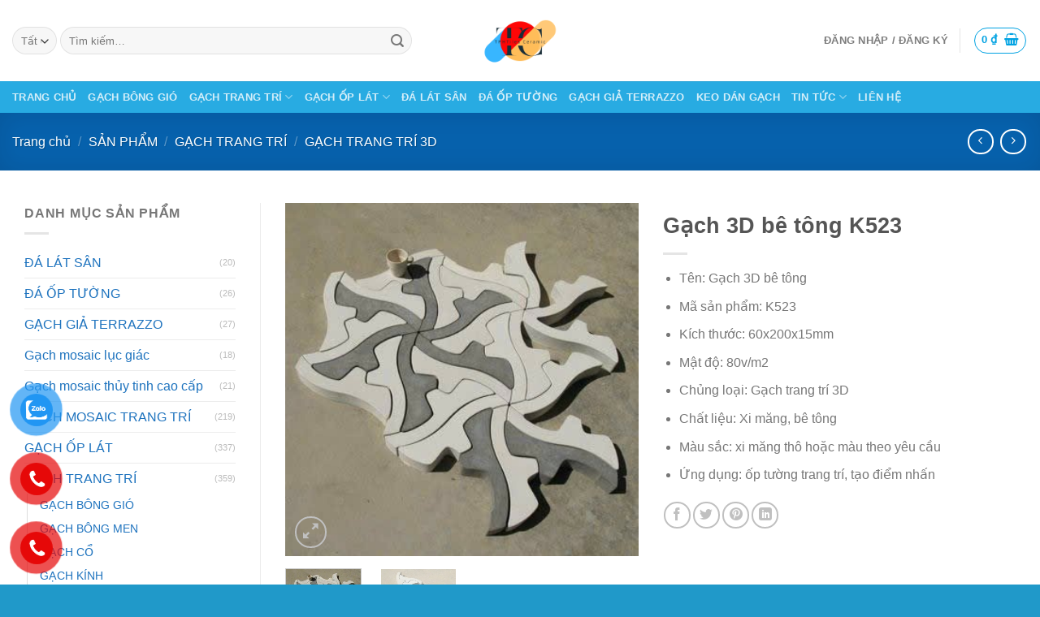

--- FILE ---
content_type: text/html; charset=UTF-8
request_url: https://gachmosaicdep.com/gach-3d-be-tong-k523/
body_size: 30633
content:
<!DOCTYPE html>
<!--[if IE 9 ]> <html lang="vi" prefix="og: https://ogp.me/ns#" class="ie9 loading-site no-js"> <![endif]-->
<!--[if IE 8 ]> <html lang="vi" prefix="og: https://ogp.me/ns#" class="ie8 loading-site no-js"> <![endif]-->
<!--[if (gte IE 9)|!(IE)]><!--><html lang="vi" prefix="og: https://ogp.me/ns#" class="loading-site no-js"> <!--<![endif]-->
<head><meta charset="UTF-8" /><script>if(navigator.userAgent.match(/MSIE|Internet Explorer/i)||navigator.userAgent.match(/Trident\/7\..*?rv:11/i)){var href=document.location.href;if(!href.match(/[?&]nowprocket/)){if(href.indexOf("?")==-1){if(href.indexOf("#")==-1){document.location.href=href+"?nowprocket=1"}else{document.location.href=href.replace("#","?nowprocket=1#")}}else{if(href.indexOf("#")==-1){document.location.href=href+"&nowprocket=1"}else{document.location.href=href.replace("#","&nowprocket=1#")}}}}</script><script>class RocketLazyLoadScripts{constructor(){this.v="1.2.3",this.triggerEvents=["keydown","mousedown","mousemove","touchmove","touchstart","touchend","wheel"],this.userEventHandler=this._triggerListener.bind(this),this.touchStartHandler=this._onTouchStart.bind(this),this.touchMoveHandler=this._onTouchMove.bind(this),this.touchEndHandler=this._onTouchEnd.bind(this),this.clickHandler=this._onClick.bind(this),this.interceptedClicks=[],window.addEventListener("pageshow",t=>{this.persisted=t.persisted}),window.addEventListener("DOMContentLoaded",()=>{this._preconnect3rdParties()}),this.delayedScripts={normal:[],async:[],defer:[]},this.trash=[],this.allJQueries=[]}_addUserInteractionListener(t){if(document.hidden){t._triggerListener();return}this.triggerEvents.forEach(e=>window.addEventListener(e,t.userEventHandler,{passive:!0})),window.addEventListener("touchstart",t.touchStartHandler,{passive:!0}),window.addEventListener("mousedown",t.touchStartHandler),document.addEventListener("visibilitychange",t.userEventHandler)}_removeUserInteractionListener(){this.triggerEvents.forEach(t=>window.removeEventListener(t,this.userEventHandler,{passive:!0})),document.removeEventListener("visibilitychange",this.userEventHandler)}_onTouchStart(t){"HTML"!==t.target.tagName&&(window.addEventListener("touchend",this.touchEndHandler),window.addEventListener("mouseup",this.touchEndHandler),window.addEventListener("touchmove",this.touchMoveHandler,{passive:!0}),window.addEventListener("mousemove",this.touchMoveHandler),t.target.addEventListener("click",this.clickHandler),this._renameDOMAttribute(t.target,"onclick","rocket-onclick"),this._pendingClickStarted())}_onTouchMove(t){window.removeEventListener("touchend",this.touchEndHandler),window.removeEventListener("mouseup",this.touchEndHandler),window.removeEventListener("touchmove",this.touchMoveHandler,{passive:!0}),window.removeEventListener("mousemove",this.touchMoveHandler),t.target.removeEventListener("click",this.clickHandler),this._renameDOMAttribute(t.target,"rocket-onclick","onclick"),this._pendingClickFinished()}_onTouchEnd(t){window.removeEventListener("touchend",this.touchEndHandler),window.removeEventListener("mouseup",this.touchEndHandler),window.removeEventListener("touchmove",this.touchMoveHandler,{passive:!0}),window.removeEventListener("mousemove",this.touchMoveHandler)}_onClick(t){t.target.removeEventListener("click",this.clickHandler),this._renameDOMAttribute(t.target,"rocket-onclick","onclick"),this.interceptedClicks.push(t),t.preventDefault(),t.stopPropagation(),t.stopImmediatePropagation(),this._pendingClickFinished()}_replayClicks(){window.removeEventListener("touchstart",this.touchStartHandler,{passive:!0}),window.removeEventListener("mousedown",this.touchStartHandler),this.interceptedClicks.forEach(t=>{t.target.dispatchEvent(new MouseEvent("click",{view:t.view,bubbles:!0,cancelable:!0}))})}_waitForPendingClicks(){return new Promise(t=>{this._isClickPending?this._pendingClickFinished=t:t()})}_pendingClickStarted(){this._isClickPending=!0}_pendingClickFinished(){this._isClickPending=!1}_renameDOMAttribute(t,e,r){t.hasAttribute&&t.hasAttribute(e)&&(event.target.setAttribute(r,event.target.getAttribute(e)),event.target.removeAttribute(e))}_triggerListener(){this._removeUserInteractionListener(this),"loading"===document.readyState?document.addEventListener("DOMContentLoaded",this._loadEverythingNow.bind(this)):this._loadEverythingNow()}_preconnect3rdParties(){let t=[];document.querySelectorAll("script[type=rocketlazyloadscript]").forEach(e=>{if(e.hasAttribute("src")){let r=new URL(e.src).origin;r!==location.origin&&t.push({src:r,crossOrigin:e.crossOrigin||"module"===e.getAttribute("data-rocket-type")})}}),t=[...new Map(t.map(t=>[JSON.stringify(t),t])).values()],this._batchInjectResourceHints(t,"preconnect")}async _loadEverythingNow(){this.lastBreath=Date.now(),this._delayEventListeners(this),this._delayJQueryReady(this),this._handleDocumentWrite(),this._registerAllDelayedScripts(),this._preloadAllScripts(),await this._loadScriptsFromList(this.delayedScripts.normal),await this._loadScriptsFromList(this.delayedScripts.defer),await this._loadScriptsFromList(this.delayedScripts.async);try{await this._triggerDOMContentLoaded(),await this._triggerWindowLoad()}catch(t){console.error(t)}window.dispatchEvent(new Event("rocket-allScriptsLoaded")),this._waitForPendingClicks().then(()=>{this._replayClicks()}),this._emptyTrash()}_registerAllDelayedScripts(){document.querySelectorAll("script[type=rocketlazyloadscript]").forEach(t=>{t.hasAttribute("data-rocket-src")?t.hasAttribute("async")&&!1!==t.async?this.delayedScripts.async.push(t):t.hasAttribute("defer")&&!1!==t.defer||"module"===t.getAttribute("data-rocket-type")?this.delayedScripts.defer.push(t):this.delayedScripts.normal.push(t):this.delayedScripts.normal.push(t)})}async _transformScript(t){return new Promise((await this._littleBreath(),navigator.userAgent.indexOf("Firefox/")>0||""===navigator.vendor)?e=>{let r=document.createElement("script");[...t.attributes].forEach(t=>{let e=t.nodeName;"type"!==e&&("data-rocket-type"===e&&(e="type"),"data-rocket-src"===e&&(e="src"),r.setAttribute(e,t.nodeValue))}),t.text&&(r.text=t.text),r.hasAttribute("src")?(r.addEventListener("load",e),r.addEventListener("error",e)):(r.text=t.text,e());try{t.parentNode.replaceChild(r,t)}catch(i){e()}}:async e=>{function r(){t.setAttribute("data-rocket-status","failed"),e()}try{let i=t.getAttribute("data-rocket-type"),n=t.getAttribute("data-rocket-src");t.text,i?(t.type=i,t.removeAttribute("data-rocket-type")):t.removeAttribute("type"),t.addEventListener("load",function r(){t.setAttribute("data-rocket-status","executed"),e()}),t.addEventListener("error",r),n?(t.removeAttribute("data-rocket-src"),t.src=n):t.src="data:text/javascript;base64,"+window.btoa(unescape(encodeURIComponent(t.text)))}catch(s){r()}})}async _loadScriptsFromList(t){let e=t.shift();return e&&e.isConnected?(await this._transformScript(e),this._loadScriptsFromList(t)):Promise.resolve()}_preloadAllScripts(){this._batchInjectResourceHints([...this.delayedScripts.normal,...this.delayedScripts.defer,...this.delayedScripts.async],"preload")}_batchInjectResourceHints(t,e){var r=document.createDocumentFragment();t.forEach(t=>{let i=t.getAttribute&&t.getAttribute("data-rocket-src")||t.src;if(i){let n=document.createElement("link");n.href=i,n.rel=e,"preconnect"!==e&&(n.as="script"),t.getAttribute&&"module"===t.getAttribute("data-rocket-type")&&(n.crossOrigin=!0),t.crossOrigin&&(n.crossOrigin=t.crossOrigin),t.integrity&&(n.integrity=t.integrity),r.appendChild(n),this.trash.push(n)}}),document.head.appendChild(r)}_delayEventListeners(t){let e={};function r(t,r){!function t(r){!e[r]&&(e[r]={originalFunctions:{add:r.addEventListener,remove:r.removeEventListener},eventsToRewrite:[]},r.addEventListener=function(){arguments[0]=i(arguments[0]),e[r].originalFunctions.add.apply(r,arguments)},r.removeEventListener=function(){arguments[0]=i(arguments[0]),e[r].originalFunctions.remove.apply(r,arguments)});function i(t){return e[r].eventsToRewrite.indexOf(t)>=0?"rocket-"+t:t}}(t),e[t].eventsToRewrite.push(r)}function i(t,e){let r=t[e];Object.defineProperty(t,e,{get:()=>r||function(){},set(i){t["rocket"+e]=r=i}})}r(document,"DOMContentLoaded"),r(window,"DOMContentLoaded"),r(window,"load"),r(window,"pageshow"),r(document,"readystatechange"),i(document,"onreadystatechange"),i(window,"onload"),i(window,"onpageshow")}_delayJQueryReady(t){let e;function r(r){if(r&&r.fn&&!t.allJQueries.includes(r)){r.fn.ready=r.fn.init.prototype.ready=function(e){return t.domReadyFired?e.bind(document)(r):document.addEventListener("rocket-DOMContentLoaded",()=>e.bind(document)(r)),r([])};let i=r.fn.on;r.fn.on=r.fn.init.prototype.on=function(){if(this[0]===window){function t(t){return t.split(" ").map(t=>"load"===t||0===t.indexOf("load.")?"rocket-jquery-load":t).join(" ")}"string"==typeof arguments[0]||arguments[0]instanceof String?arguments[0]=t(arguments[0]):"object"==typeof arguments[0]&&Object.keys(arguments[0]).forEach(e=>{let r=arguments[0][e];delete arguments[0][e],arguments[0][t(e)]=r})}return i.apply(this,arguments),this},t.allJQueries.push(r)}e=r}r(window.jQuery),Object.defineProperty(window,"jQuery",{get:()=>e,set(t){r(t)}})}async _triggerDOMContentLoaded(){this.domReadyFired=!0,await this._littleBreath(),document.dispatchEvent(new Event("rocket-DOMContentLoaded")),await this._littleBreath(),window.dispatchEvent(new Event("rocket-DOMContentLoaded")),await this._littleBreath(),document.dispatchEvent(new Event("rocket-readystatechange")),await this._littleBreath(),document.rocketonreadystatechange&&document.rocketonreadystatechange()}async _triggerWindowLoad(){await this._littleBreath(),window.dispatchEvent(new Event("rocket-load")),await this._littleBreath(),window.rocketonload&&window.rocketonload(),await this._littleBreath(),this.allJQueries.forEach(t=>t(window).trigger("rocket-jquery-load")),await this._littleBreath();let t=new Event("rocket-pageshow");t.persisted=this.persisted,window.dispatchEvent(t),await this._littleBreath(),window.rocketonpageshow&&window.rocketonpageshow({persisted:this.persisted})}_handleDocumentWrite(){let t=new Map;document.write=document.writeln=function(e){let r=document.currentScript;r||console.error("WPRocket unable to document.write this: "+e);let i=document.createRange(),n=r.parentElement,s=t.get(r);void 0===s&&(s=r.nextSibling,t.set(r,s));let a=document.createDocumentFragment();i.setStart(a,0),a.appendChild(i.createContextualFragment(e)),n.insertBefore(a,s)}}async _littleBreath(){Date.now()-this.lastBreath>45&&(await this._requestAnimFrame(),this.lastBreath=Date.now())}async _requestAnimFrame(){return document.hidden?new Promise(t=>setTimeout(t)):new Promise(t=>requestAnimationFrame(t))}_emptyTrash(){this.trash.forEach(t=>t.remove())}static run(){let t=new RocketLazyLoadScripts;t._addUserInteractionListener(t)}}RocketLazyLoadScripts.run();</script>
	
	<link rel="profile" href="http://gmpg.org/xfn/11" />
	<link rel="pingback" href="https://gachmosaicdep.com/xmlrpc.php" />

	<script type="rocketlazyloadscript">(function(html){html.className = html.className.replace(/\bno-js\b/,'js')})(document.documentElement);</script>
<meta name="viewport" content="width=device-width, initial-scale=1, maximum-scale=1" />
<!-- Tối ưu hóa công cụ tìm kiếm bởi Rank Math PRO - https://rankmath.com/ -->
<title>Gạch 3D bê tông K523 - TPHTILES CERAMIC</title>
<link rel="preload" as="font" href="https://gachmosaicdep.com/wp-content/themes/flatsome/assets/css/icons/fl-icons.woff2" crossorigin>
<meta name="description" content="Gạch 3D bê tông K523 có thiết kế độc đáo mang đến độ thẩm mỹ cao cho công trình, gach có thể sử dụng cho mọi không gian, có thể sử dụng cho cả bức tường hoặc 1 mảng tường nhỏ để tạo điểm nhấn, trang trí quầy bar, tưởng cầu thang,... có sơn màu theo yêu cầu."/>
<meta name="robots" content="follow, index, max-snippet:-1, max-video-preview:-1, max-image-preview:large"/>
<link rel="canonical" href="https://gachmosaicdep.com/gach-3d-be-tong-k523/" />
<meta property="og:locale" content="vi_VN" />
<meta property="og:type" content="product" />
<meta property="og:title" content="Gạch 3D bê tông K523 - TPHTILES CERAMIC" />
<meta property="og:description" content="Gạch 3D bê tông K523 có thiết kế độc đáo mang đến độ thẩm mỹ cao cho công trình, gach có thể sử dụng cho mọi không gian, có thể sử dụng cho cả bức tường hoặc 1 mảng tường nhỏ để tạo điểm nhấn, trang trí quầy bar, tưởng cầu thang,... có sơn màu theo yêu cầu." />
<meta property="og:url" content="https://gachmosaicdep.com/gach-3d-be-tong-k523/" />
<meta property="og:site_name" content="Gạch mosaic đẹp" />
<meta property="og:updated_time" content="2024-03-19T09:18:31+00:00" />
<meta property="og:image" content="https://gachmosaicdep.com/wp-content/uploads/2024/03/z5254321604406_63f0bce1a919d58b8862fc74304d838c.jpg" />
<meta property="og:image:secure_url" content="https://gachmosaicdep.com/wp-content/uploads/2024/03/z5254321604406_63f0bce1a919d58b8862fc74304d838c.jpg" />
<meta property="og:image:width" content="375" />
<meta property="og:image:height" content="375" />
<meta property="og:image:alt" content="K523" />
<meta property="og:image:type" content="image/jpeg" />
<meta property="product:price:currency" content="VND" />
<meta property="product:availability" content="instock" />
<meta name="twitter:card" content="summary_large_image" />
<meta name="twitter:title" content="Gạch 3D bê tông K523 - TPHTILES CERAMIC" />
<meta name="twitter:description" content="Gạch 3D bê tông K523 có thiết kế độc đáo mang đến độ thẩm mỹ cao cho công trình, gach có thể sử dụng cho mọi không gian, có thể sử dụng cho cả bức tường hoặc 1 mảng tường nhỏ để tạo điểm nhấn, trang trí quầy bar, tưởng cầu thang,... có sơn màu theo yêu cầu." />
<meta name="twitter:image" content="https://gachmosaicdep.com/wp-content/uploads/2024/03/z5254321604406_63f0bce1a919d58b8862fc74304d838c.jpg" />
<meta name="twitter:label1" content="Giá" />
<meta name="twitter:data1" content="0&nbsp;&#8363;" />
<meta name="twitter:label2" content="Tình trạng sẵn có" />
<meta name="twitter:data2" content="Còn hàng" />
<script type="application/ld+json" class="rank-math-schema-pro">{"@context":"https://schema.org","@graph":[{"@type":"Organization","@id":"https://gachmosaicdep.com/#organization","name":"G\u1ea1ch mosaic \u0111\u1eb9p"},{"@type":"WebSite","@id":"https://gachmosaicdep.com/#website","url":"https://gachmosaicdep.com","name":"G\u1ea1ch mosaic \u0111\u1eb9p","publisher":{"@id":"https://gachmosaicdep.com/#organization"},"inLanguage":"vi"},{"@type":"ImageObject","@id":"https://gachmosaicdep.com/wp-content/uploads/2024/03/z5254321604406_63f0bce1a919d58b8862fc74304d838c.jpg","url":"https://gachmosaicdep.com/wp-content/uploads/2024/03/z5254321604406_63f0bce1a919d58b8862fc74304d838c.jpg","width":"375","height":"375","caption":"K523","inLanguage":"vi"},{"@type":"BreadcrumbList","@id":"https://gachmosaicdep.com/gach-3d-be-tong-k523/#breadcrumb","itemListElement":[{"@type":"ListItem","position":"1","item":{"@id":"https://gachmosaicdep.com","name":"Home"}},{"@type":"ListItem","position":"2","item":{"@id":"https://gachmosaicdep.com/san-pham/","name":"S\u1ea2N PH\u1ea8M"}},{"@type":"ListItem","position":"3","item":{"@id":"https://gachmosaicdep.com/gach-trang-tri/gach-trang-tri-3d/","name":"G\u1ea0CH TRANG TR\u00cd 3D"}},{"@type":"ListItem","position":"4","item":{"@id":"https://gachmosaicdep.com/gach-3d-be-tong-k523/","name":"G\u1ea1ch 3D b\u00ea t\u00f4ng K523"}}]},{"@type":"ItemPage","@id":"https://gachmosaicdep.com/gach-3d-be-tong-k523/#webpage","url":"https://gachmosaicdep.com/gach-3d-be-tong-k523/","name":"G\u1ea1ch 3D b\u00ea t\u00f4ng K523 - TPHTILES CERAMIC","datePublished":"2024-03-19T07:40:46+00:00","dateModified":"2024-03-19T09:18:31+00:00","isPartOf":{"@id":"https://gachmosaicdep.com/#website"},"primaryImageOfPage":{"@id":"https://gachmosaicdep.com/wp-content/uploads/2024/03/z5254321604406_63f0bce1a919d58b8862fc74304d838c.jpg"},"inLanguage":"vi","breadcrumb":{"@id":"https://gachmosaicdep.com/gach-3d-be-tong-k523/#breadcrumb"}},{"@type":"Product","name":"G\u1ea1ch 3D b\u00ea t\u00f4ng K523 - TPHTILES CERAMIC","description":"G\u1ea1ch 3D b\u00ea t\u00f4ng K523 c\u00f3 thi\u1ebft k\u1ebf \u0111\u1ed9c \u0111\u00e1o mang \u0111\u1ebfn \u0111\u1ed9 th\u1ea9m m\u1ef9 cao cho c\u00f4ng tr\u00ecnh, gach c\u00f3 th\u1ec3 s\u1eed d\u1ee5ng cho m\u1ecdi kh\u00f4ng gian, c\u00f3 th\u1ec3 s\u1eed d\u1ee5ng cho c\u1ea3 b\u1ee9c t\u01b0\u1eddng ho\u1eb7c 1 m\u1ea3ng t\u01b0\u1eddng nh\u1ecf \u0111\u1ec3 t\u1ea1o \u0111i\u1ec3m nh\u1ea5n, trang tr\u00ed qu\u1ea7y bar, t\u01b0\u1edfng c\u1ea7u thang,... c\u00f3 s\u01a1n m\u00e0u theo y\u00eau c\u1ea7u.","category":"G\u1ea0CH TRANG TR\u00cd &gt; G\u1ea0CH TRANG TR\u00cd 3D","mainEntityOfPage":{"@id":"https://gachmosaicdep.com/gach-3d-be-tong-k523/#webpage"},"image":[{"@type":"ImageObject","url":"https://gachmosaicdep.com/wp-content/uploads/2024/03/z5254321604406_63f0bce1a919d58b8862fc74304d838c.jpg","height":"375","width":"375"},{"@type":"ImageObject","url":"https://gachmosaicdep.com/wp-content/uploads/2024/03/z5254321604431_47dcba81b45d9a4982ffa8fdf1673520.jpg","height":"375","width":"375"}],"@id":"https://gachmosaicdep.com/gach-3d-be-tong-k523/#richSnippet"}]}</script>
<!-- /Plugin SEO WordPress Rank Math -->

<link rel='dns-prefetch' href='//www.googletagmanager.com' />

<link rel="alternate" type="application/rss+xml" title="Dòng thông tin TPHTILES CERAMIC &raquo;" href="https://gachmosaicdep.com/feed/" />
<link rel="alternate" type="application/rss+xml" title="TPHTILES CERAMIC &raquo; Dòng bình luận" href="https://gachmosaicdep.com/comments/feed/" />
<link rel="alternate" title="oNhúng (JSON)" type="application/json+oembed" href="https://gachmosaicdep.com/wp-json/oembed/1.0/embed?url=https%3A%2F%2Fgachmosaicdep.com%2Fgach-3d-be-tong-k523%2F" />
<link rel="alternate" title="oNhúng (XML)" type="text/xml+oembed" href="https://gachmosaicdep.com/wp-json/oembed/1.0/embed?url=https%3A%2F%2Fgachmosaicdep.com%2Fgach-3d-be-tong-k523%2F&#038;format=xml" />
<style id='wp-img-auto-sizes-contain-inline-css' type='text/css'>
img:is([sizes=auto i],[sizes^="auto," i]){contain-intrinsic-size:3000px 1500px}
/*# sourceURL=wp-img-auto-sizes-contain-inline-css */
</style>
<style id='wp-emoji-styles-inline-css' type='text/css'>

	img.wp-smiley, img.emoji {
		display: inline !important;
		border: none !important;
		box-shadow: none !important;
		height: 1em !important;
		width: 1em !important;
		margin: 0 0.07em !important;
		vertical-align: -0.1em !important;
		background: none !important;
		padding: 0 !important;
	}
/*# sourceURL=wp-emoji-styles-inline-css */
</style>
<style id='wp-block-library-inline-css' type='text/css'>
:root{--wp-block-synced-color:#7a00df;--wp-block-synced-color--rgb:122,0,223;--wp-bound-block-color:var(--wp-block-synced-color);--wp-editor-canvas-background:#ddd;--wp-admin-theme-color:#007cba;--wp-admin-theme-color--rgb:0,124,186;--wp-admin-theme-color-darker-10:#006ba1;--wp-admin-theme-color-darker-10--rgb:0,107,160.5;--wp-admin-theme-color-darker-20:#005a87;--wp-admin-theme-color-darker-20--rgb:0,90,135;--wp-admin-border-width-focus:2px}@media (min-resolution:192dpi){:root{--wp-admin-border-width-focus:1.5px}}.wp-element-button{cursor:pointer}:root .has-very-light-gray-background-color{background-color:#eee}:root .has-very-dark-gray-background-color{background-color:#313131}:root .has-very-light-gray-color{color:#eee}:root .has-very-dark-gray-color{color:#313131}:root .has-vivid-green-cyan-to-vivid-cyan-blue-gradient-background{background:linear-gradient(135deg,#00d084,#0693e3)}:root .has-purple-crush-gradient-background{background:linear-gradient(135deg,#34e2e4,#4721fb 50%,#ab1dfe)}:root .has-hazy-dawn-gradient-background{background:linear-gradient(135deg,#faaca8,#dad0ec)}:root .has-subdued-olive-gradient-background{background:linear-gradient(135deg,#fafae1,#67a671)}:root .has-atomic-cream-gradient-background{background:linear-gradient(135deg,#fdd79a,#004a59)}:root .has-nightshade-gradient-background{background:linear-gradient(135deg,#330968,#31cdcf)}:root .has-midnight-gradient-background{background:linear-gradient(135deg,#020381,#2874fc)}:root{--wp--preset--font-size--normal:16px;--wp--preset--font-size--huge:42px}.has-regular-font-size{font-size:1em}.has-larger-font-size{font-size:2.625em}.has-normal-font-size{font-size:var(--wp--preset--font-size--normal)}.has-huge-font-size{font-size:var(--wp--preset--font-size--huge)}.has-text-align-center{text-align:center}.has-text-align-left{text-align:left}.has-text-align-right{text-align:right}.has-fit-text{white-space:nowrap!important}#end-resizable-editor-section{display:none}.aligncenter{clear:both}.items-justified-left{justify-content:flex-start}.items-justified-center{justify-content:center}.items-justified-right{justify-content:flex-end}.items-justified-space-between{justify-content:space-between}.screen-reader-text{border:0;clip-path:inset(50%);height:1px;margin:-1px;overflow:hidden;padding:0;position:absolute;width:1px;word-wrap:normal!important}.screen-reader-text:focus{background-color:#ddd;clip-path:none;color:#444;display:block;font-size:1em;height:auto;left:5px;line-height:normal;padding:15px 23px 14px;text-decoration:none;top:5px;width:auto;z-index:100000}html :where(.has-border-color){border-style:solid}html :where([style*=border-top-color]){border-top-style:solid}html :where([style*=border-right-color]){border-right-style:solid}html :where([style*=border-bottom-color]){border-bottom-style:solid}html :where([style*=border-left-color]){border-left-style:solid}html :where([style*=border-width]){border-style:solid}html :where([style*=border-top-width]){border-top-style:solid}html :where([style*=border-right-width]){border-right-style:solid}html :where([style*=border-bottom-width]){border-bottom-style:solid}html :where([style*=border-left-width]){border-left-style:solid}html :where(img[class*=wp-image-]){height:auto;max-width:100%}:where(figure){margin:0 0 1em}html :where(.is-position-sticky){--wp-admin--admin-bar--position-offset:var(--wp-admin--admin-bar--height,0px)}@media screen and (max-width:600px){html :where(.is-position-sticky){--wp-admin--admin-bar--position-offset:0px}}

/*# sourceURL=wp-block-library-inline-css */
</style><link data-minify="1" rel='stylesheet' id='wc-blocks-style-css' href='https://gachmosaicdep.com/wp-content/cache/min/1/wp-content/plugins/woocommerce/assets/client/blocks/wc-blocks.css?ver=1739257935' type='text/css' media='all' />
<style id='global-styles-inline-css' type='text/css'>
:root{--wp--preset--aspect-ratio--square: 1;--wp--preset--aspect-ratio--4-3: 4/3;--wp--preset--aspect-ratio--3-4: 3/4;--wp--preset--aspect-ratio--3-2: 3/2;--wp--preset--aspect-ratio--2-3: 2/3;--wp--preset--aspect-ratio--16-9: 16/9;--wp--preset--aspect-ratio--9-16: 9/16;--wp--preset--color--black: #000000;--wp--preset--color--cyan-bluish-gray: #abb8c3;--wp--preset--color--white: #ffffff;--wp--preset--color--pale-pink: #f78da7;--wp--preset--color--vivid-red: #cf2e2e;--wp--preset--color--luminous-vivid-orange: #ff6900;--wp--preset--color--luminous-vivid-amber: #fcb900;--wp--preset--color--light-green-cyan: #7bdcb5;--wp--preset--color--vivid-green-cyan: #00d084;--wp--preset--color--pale-cyan-blue: #8ed1fc;--wp--preset--color--vivid-cyan-blue: #0693e3;--wp--preset--color--vivid-purple: #9b51e0;--wp--preset--gradient--vivid-cyan-blue-to-vivid-purple: linear-gradient(135deg,rgb(6,147,227) 0%,rgb(155,81,224) 100%);--wp--preset--gradient--light-green-cyan-to-vivid-green-cyan: linear-gradient(135deg,rgb(122,220,180) 0%,rgb(0,208,130) 100%);--wp--preset--gradient--luminous-vivid-amber-to-luminous-vivid-orange: linear-gradient(135deg,rgb(252,185,0) 0%,rgb(255,105,0) 100%);--wp--preset--gradient--luminous-vivid-orange-to-vivid-red: linear-gradient(135deg,rgb(255,105,0) 0%,rgb(207,46,46) 100%);--wp--preset--gradient--very-light-gray-to-cyan-bluish-gray: linear-gradient(135deg,rgb(238,238,238) 0%,rgb(169,184,195) 100%);--wp--preset--gradient--cool-to-warm-spectrum: linear-gradient(135deg,rgb(74,234,220) 0%,rgb(151,120,209) 20%,rgb(207,42,186) 40%,rgb(238,44,130) 60%,rgb(251,105,98) 80%,rgb(254,248,76) 100%);--wp--preset--gradient--blush-light-purple: linear-gradient(135deg,rgb(255,206,236) 0%,rgb(152,150,240) 100%);--wp--preset--gradient--blush-bordeaux: linear-gradient(135deg,rgb(254,205,165) 0%,rgb(254,45,45) 50%,rgb(107,0,62) 100%);--wp--preset--gradient--luminous-dusk: linear-gradient(135deg,rgb(255,203,112) 0%,rgb(199,81,192) 50%,rgb(65,88,208) 100%);--wp--preset--gradient--pale-ocean: linear-gradient(135deg,rgb(255,245,203) 0%,rgb(182,227,212) 50%,rgb(51,167,181) 100%);--wp--preset--gradient--electric-grass: linear-gradient(135deg,rgb(202,248,128) 0%,rgb(113,206,126) 100%);--wp--preset--gradient--midnight: linear-gradient(135deg,rgb(2,3,129) 0%,rgb(40,116,252) 100%);--wp--preset--font-size--small: 13px;--wp--preset--font-size--medium: 20px;--wp--preset--font-size--large: 36px;--wp--preset--font-size--x-large: 42px;--wp--preset--font-family--inter: "Inter", sans-serif;--wp--preset--font-family--cardo: Cardo;--wp--preset--spacing--20: 0.44rem;--wp--preset--spacing--30: 0.67rem;--wp--preset--spacing--40: 1rem;--wp--preset--spacing--50: 1.5rem;--wp--preset--spacing--60: 2.25rem;--wp--preset--spacing--70: 3.38rem;--wp--preset--spacing--80: 5.06rem;--wp--preset--shadow--natural: 6px 6px 9px rgba(0, 0, 0, 0.2);--wp--preset--shadow--deep: 12px 12px 50px rgba(0, 0, 0, 0.4);--wp--preset--shadow--sharp: 6px 6px 0px rgba(0, 0, 0, 0.2);--wp--preset--shadow--outlined: 6px 6px 0px -3px rgb(255, 255, 255), 6px 6px rgb(0, 0, 0);--wp--preset--shadow--crisp: 6px 6px 0px rgb(0, 0, 0);}:where(.is-layout-flex){gap: 0.5em;}:where(.is-layout-grid){gap: 0.5em;}body .is-layout-flex{display: flex;}.is-layout-flex{flex-wrap: wrap;align-items: center;}.is-layout-flex > :is(*, div){margin: 0;}body .is-layout-grid{display: grid;}.is-layout-grid > :is(*, div){margin: 0;}:where(.wp-block-columns.is-layout-flex){gap: 2em;}:where(.wp-block-columns.is-layout-grid){gap: 2em;}:where(.wp-block-post-template.is-layout-flex){gap: 1.25em;}:where(.wp-block-post-template.is-layout-grid){gap: 1.25em;}.has-black-color{color: var(--wp--preset--color--black) !important;}.has-cyan-bluish-gray-color{color: var(--wp--preset--color--cyan-bluish-gray) !important;}.has-white-color{color: var(--wp--preset--color--white) !important;}.has-pale-pink-color{color: var(--wp--preset--color--pale-pink) !important;}.has-vivid-red-color{color: var(--wp--preset--color--vivid-red) !important;}.has-luminous-vivid-orange-color{color: var(--wp--preset--color--luminous-vivid-orange) !important;}.has-luminous-vivid-amber-color{color: var(--wp--preset--color--luminous-vivid-amber) !important;}.has-light-green-cyan-color{color: var(--wp--preset--color--light-green-cyan) !important;}.has-vivid-green-cyan-color{color: var(--wp--preset--color--vivid-green-cyan) !important;}.has-pale-cyan-blue-color{color: var(--wp--preset--color--pale-cyan-blue) !important;}.has-vivid-cyan-blue-color{color: var(--wp--preset--color--vivid-cyan-blue) !important;}.has-vivid-purple-color{color: var(--wp--preset--color--vivid-purple) !important;}.has-black-background-color{background-color: var(--wp--preset--color--black) !important;}.has-cyan-bluish-gray-background-color{background-color: var(--wp--preset--color--cyan-bluish-gray) !important;}.has-white-background-color{background-color: var(--wp--preset--color--white) !important;}.has-pale-pink-background-color{background-color: var(--wp--preset--color--pale-pink) !important;}.has-vivid-red-background-color{background-color: var(--wp--preset--color--vivid-red) !important;}.has-luminous-vivid-orange-background-color{background-color: var(--wp--preset--color--luminous-vivid-orange) !important;}.has-luminous-vivid-amber-background-color{background-color: var(--wp--preset--color--luminous-vivid-amber) !important;}.has-light-green-cyan-background-color{background-color: var(--wp--preset--color--light-green-cyan) !important;}.has-vivid-green-cyan-background-color{background-color: var(--wp--preset--color--vivid-green-cyan) !important;}.has-pale-cyan-blue-background-color{background-color: var(--wp--preset--color--pale-cyan-blue) !important;}.has-vivid-cyan-blue-background-color{background-color: var(--wp--preset--color--vivid-cyan-blue) !important;}.has-vivid-purple-background-color{background-color: var(--wp--preset--color--vivid-purple) !important;}.has-black-border-color{border-color: var(--wp--preset--color--black) !important;}.has-cyan-bluish-gray-border-color{border-color: var(--wp--preset--color--cyan-bluish-gray) !important;}.has-white-border-color{border-color: var(--wp--preset--color--white) !important;}.has-pale-pink-border-color{border-color: var(--wp--preset--color--pale-pink) !important;}.has-vivid-red-border-color{border-color: var(--wp--preset--color--vivid-red) !important;}.has-luminous-vivid-orange-border-color{border-color: var(--wp--preset--color--luminous-vivid-orange) !important;}.has-luminous-vivid-amber-border-color{border-color: var(--wp--preset--color--luminous-vivid-amber) !important;}.has-light-green-cyan-border-color{border-color: var(--wp--preset--color--light-green-cyan) !important;}.has-vivid-green-cyan-border-color{border-color: var(--wp--preset--color--vivid-green-cyan) !important;}.has-pale-cyan-blue-border-color{border-color: var(--wp--preset--color--pale-cyan-blue) !important;}.has-vivid-cyan-blue-border-color{border-color: var(--wp--preset--color--vivid-cyan-blue) !important;}.has-vivid-purple-border-color{border-color: var(--wp--preset--color--vivid-purple) !important;}.has-vivid-cyan-blue-to-vivid-purple-gradient-background{background: var(--wp--preset--gradient--vivid-cyan-blue-to-vivid-purple) !important;}.has-light-green-cyan-to-vivid-green-cyan-gradient-background{background: var(--wp--preset--gradient--light-green-cyan-to-vivid-green-cyan) !important;}.has-luminous-vivid-amber-to-luminous-vivid-orange-gradient-background{background: var(--wp--preset--gradient--luminous-vivid-amber-to-luminous-vivid-orange) !important;}.has-luminous-vivid-orange-to-vivid-red-gradient-background{background: var(--wp--preset--gradient--luminous-vivid-orange-to-vivid-red) !important;}.has-very-light-gray-to-cyan-bluish-gray-gradient-background{background: var(--wp--preset--gradient--very-light-gray-to-cyan-bluish-gray) !important;}.has-cool-to-warm-spectrum-gradient-background{background: var(--wp--preset--gradient--cool-to-warm-spectrum) !important;}.has-blush-light-purple-gradient-background{background: var(--wp--preset--gradient--blush-light-purple) !important;}.has-blush-bordeaux-gradient-background{background: var(--wp--preset--gradient--blush-bordeaux) !important;}.has-luminous-dusk-gradient-background{background: var(--wp--preset--gradient--luminous-dusk) !important;}.has-pale-ocean-gradient-background{background: var(--wp--preset--gradient--pale-ocean) !important;}.has-electric-grass-gradient-background{background: var(--wp--preset--gradient--electric-grass) !important;}.has-midnight-gradient-background{background: var(--wp--preset--gradient--midnight) !important;}.has-small-font-size{font-size: var(--wp--preset--font-size--small) !important;}.has-medium-font-size{font-size: var(--wp--preset--font-size--medium) !important;}.has-large-font-size{font-size: var(--wp--preset--font-size--large) !important;}.has-x-large-font-size{font-size: var(--wp--preset--font-size--x-large) !important;}
/*# sourceURL=global-styles-inline-css */
</style>

<style id='classic-theme-styles-inline-css' type='text/css'>
/*! This file is auto-generated */
.wp-block-button__link{color:#fff;background-color:#32373c;border-radius:9999px;box-shadow:none;text-decoration:none;padding:calc(.667em + 2px) calc(1.333em + 2px);font-size:1.125em}.wp-block-file__button{background:#32373c;color:#fff;text-decoration:none}
/*# sourceURL=/wp-includes/css/classic-themes.min.css */
</style>
<link data-minify="1" rel='stylesheet' id='contact-form-7-css' href='https://gachmosaicdep.com/wp-content/cache/min/1/wp-content/plugins/contact-form-7/includes/css/styles.css?ver=1739257935' type='text/css' media='all' />
<link rel='stylesheet' id='kk-star-ratings-css' href='https://gachmosaicdep.com/wp-content/plugins/kk-star-ratings/src/core/public/css/kk-star-ratings.min.css?ver=5.4.10.3' type='text/css' media='all' />
<link rel='stylesheet' id='photoswipe-css' href='https://gachmosaicdep.com/wp-content/plugins/woocommerce/assets/css/photoswipe/photoswipe.min.css?ver=9.6.3' type='text/css' media='all' />
<link rel='stylesheet' id='photoswipe-default-skin-css' href='https://gachmosaicdep.com/wp-content/plugins/woocommerce/assets/css/photoswipe/default-skin/default-skin.min.css?ver=9.6.3' type='text/css' media='all' />
<style id='woocommerce-inline-inline-css' type='text/css'>
.woocommerce form .form-row .required { visibility: visible; }
/*# sourceURL=woocommerce-inline-inline-css */
</style>
<link data-minify="1" rel='stylesheet' id='pzf-style-css' href='https://gachmosaicdep.com/wp-content/cache/min/1/wp-content/plugins/button-contact-vr/legacy/css/style.css?ver=1739257935' type='text/css' media='all' />
<link data-minify="1" rel='stylesheet' id='brands-styles-css' href='https://gachmosaicdep.com/wp-content/cache/min/1/wp-content/plugins/woocommerce/assets/css/brands.css?ver=1739257935' type='text/css' media='all' />
<link data-minify="1" rel='stylesheet' id='flatsome-icons-css' href='https://gachmosaicdep.com/wp-content/cache/min/1/wp-content/themes/flatsome/assets/css/fl-icons.css?ver=1739257935' type='text/css' media='all' />
<link data-minify="1" rel='stylesheet' id='flatsome-main-css' href='https://gachmosaicdep.com/wp-content/cache/min/1/wp-content/themes/flatsome/assets/css/flatsome.css?ver=1739257935' type='text/css' media='all' />
<link data-minify="1" rel='stylesheet' id='flatsome-shop-css' href='https://gachmosaicdep.com/wp-content/cache/min/1/wp-content/themes/flatsome/assets/css/flatsome-shop.css?ver=1739257935' type='text/css' media='all' />
<link rel='stylesheet' id='flatsome-style-css' href='https://gachmosaicdep.com/wp-content/themes/flatsome-child/style.css?ver=3.0' type='text/css' media='all' />
<style id='rocket-lazyload-inline-css' type='text/css'>
.rll-youtube-player{position:relative;padding-bottom:56.23%;height:0;overflow:hidden;max-width:100%;}.rll-youtube-player:focus-within{outline: 2px solid currentColor;outline-offset: 5px;}.rll-youtube-player iframe{position:absolute;top:0;left:0;width:100%;height:100%;z-index:100;background:0 0}.rll-youtube-player img{bottom:0;display:block;left:0;margin:auto;max-width:100%;width:100%;position:absolute;right:0;top:0;border:none;height:auto;-webkit-transition:.4s all;-moz-transition:.4s all;transition:.4s all}.rll-youtube-player img:hover{-webkit-filter:brightness(75%)}.rll-youtube-player .play{height:100%;width:100%;left:0;top:0;position:absolute;background:url(https://gachmosaicdep.com/wp-content/plugins/wp-rocket/assets/img/youtube.png) no-repeat center;background-color: transparent !important;cursor:pointer;border:none;}
/*# sourceURL=rocket-lazyload-inline-css */
</style>
<script type="rocketlazyloadscript" data-rocket-type="text/javascript" id="woocommerce-google-analytics-integration-gtag-js-after">
/* <![CDATA[ */
/* Google Analytics for WooCommerce (gtag.js) */
					window.dataLayer = window.dataLayer || [];
					function gtag(){dataLayer.push(arguments);}
					// Set up default consent state.
					for ( const mode of [{"analytics_storage":"denied","ad_storage":"denied","ad_user_data":"denied","ad_personalization":"denied","region":["AT","BE","BG","HR","CY","CZ","DK","EE","FI","FR","DE","GR","HU","IS","IE","IT","LV","LI","LT","LU","MT","NL","NO","PL","PT","RO","SK","SI","ES","SE","GB","CH"]}] || [] ) {
						gtag( "consent", "default", { "wait_for_update": 500, ...mode } );
					}
					gtag("js", new Date());
					gtag("set", "developer_id.dOGY3NW", true);
					gtag("config", "G-8RQ2N205MX", {"track_404":true,"allow_google_signals":true,"logged_in":false,"linker":{"domains":[],"allow_incoming":false},"custom_map":{"dimension1":"logged_in"}});
//# sourceURL=woocommerce-google-analytics-integration-gtag-js-after
/* ]]> */
</script>
<script type="text/javascript" src="https://gachmosaicdep.com/wp-includes/js/jquery/jquery.min.js?ver=3.7.1" id="jquery-core-js"></script>
<script type="rocketlazyloadscript" data-rocket-type="text/javascript" data-rocket-src="https://gachmosaicdep.com/wp-includes/js/jquery/jquery-migrate.min.js?ver=3.4.1" id="jquery-migrate-js"></script>
<script type="rocketlazyloadscript" data-rocket-type="text/javascript" data-rocket-src="https://gachmosaicdep.com/wp-content/plugins/woocommerce/assets/js/jquery-blockui/jquery.blockUI.min.js?ver=2.7.0-wc.9.6.3" id="jquery-blockui-js" defer="defer" data-wp-strategy="defer"></script>
<script type="text/javascript" id="wc-add-to-cart-js-extra">
/* <![CDATA[ */
var wc_add_to_cart_params = {"ajax_url":"/wp-admin/admin-ajax.php","wc_ajax_url":"/?wc-ajax=%%endpoint%%","i18n_view_cart":"Xem gi\u1ecf h\u00e0ng","cart_url":"https://gachmosaicdep.com","is_cart":"","cart_redirect_after_add":"yes"};
//# sourceURL=wc-add-to-cart-js-extra
/* ]]> */
</script>
<script type="rocketlazyloadscript" data-rocket-type="text/javascript" data-rocket-src="https://gachmosaicdep.com/wp-content/plugins/woocommerce/assets/js/frontend/add-to-cart.min.js?ver=9.6.3" id="wc-add-to-cart-js" defer="defer" data-wp-strategy="defer"></script>
<script type="text/javascript" src="https://gachmosaicdep.com/wp-content/plugins/woocommerce/assets/js/photoswipe/photoswipe.min.js?ver=4.1.1-wc.9.6.3" id="photoswipe-js" defer="defer" data-wp-strategy="defer"></script>
<script type="text/javascript" src="https://gachmosaicdep.com/wp-content/plugins/woocommerce/assets/js/photoswipe/photoswipe-ui-default.min.js?ver=4.1.1-wc.9.6.3" id="photoswipe-ui-default-js" defer="defer" data-wp-strategy="defer"></script>
<script type="text/javascript" id="wc-single-product-js-extra">
/* <![CDATA[ */
var wc_single_product_params = {"i18n_required_rating_text":"Vui l\u00f2ng ch\u1ecdn m\u1ed9t m\u1ee9c \u0111\u00e1nh gi\u00e1","i18n_product_gallery_trigger_text":"Xem th\u01b0 vi\u1ec7n \u1ea3nh to\u00e0n m\u00e0n h\u00ecnh","review_rating_required":"yes","flexslider":{"rtl":false,"animation":"slide","smoothHeight":true,"directionNav":false,"controlNav":"thumbnails","slideshow":false,"animationSpeed":500,"animationLoop":false,"allowOneSlide":false},"zoom_enabled":"","zoom_options":[],"photoswipe_enabled":"1","photoswipe_options":{"shareEl":false,"closeOnScroll":false,"history":false,"hideAnimationDuration":0,"showAnimationDuration":0},"flexslider_enabled":""};
//# sourceURL=wc-single-product-js-extra
/* ]]> */
</script>
<script type="text/javascript" src="https://gachmosaicdep.com/wp-content/plugins/woocommerce/assets/js/frontend/single-product.min.js?ver=9.6.3" id="wc-single-product-js" defer="defer" data-wp-strategy="defer"></script>
<script type="rocketlazyloadscript" data-rocket-type="text/javascript" data-rocket-src="https://gachmosaicdep.com/wp-content/plugins/woocommerce/assets/js/js-cookie/js.cookie.min.js?ver=2.1.4-wc.9.6.3" id="js-cookie-js" defer="defer" data-wp-strategy="defer"></script>
<script type="text/javascript" id="woocommerce-js-extra">
/* <![CDATA[ */
var woocommerce_params = {"ajax_url":"/wp-admin/admin-ajax.php","wc_ajax_url":"/?wc-ajax=%%endpoint%%"};
//# sourceURL=woocommerce-js-extra
/* ]]> */
</script>
<script type="rocketlazyloadscript" data-rocket-type="text/javascript" data-rocket-src="https://gachmosaicdep.com/wp-content/plugins/woocommerce/assets/js/frontend/woocommerce.min.js?ver=9.6.3" id="woocommerce-js" defer="defer" data-wp-strategy="defer"></script>
<link rel="https://api.w.org/" href="https://gachmosaicdep.com/wp-json/" /><link rel="alternate" title="JSON" type="application/json" href="https://gachmosaicdep.com/wp-json/wp/v2/product/2999" /><link rel="EditURI" type="application/rsd+xml" title="RSD" href="https://gachmosaicdep.com/xmlrpc.php?rsd" />
<meta name="generator" content="WordPress 6.9" />
<link rel='shortlink' href='https://gachmosaicdep.com/?p=2999' />
<style>.bg{opacity: 0; transition: opacity 1s; -webkit-transition: opacity 1s;} .bg-loaded{opacity: 1;}</style><!--[if IE]><link rel="stylesheet" type="text/css" href="https://gachmosaicdep.com/wp-content/themes/flatsome/assets/css/ie-fallback.css"><script src="//cdnjs.cloudflare.com/ajax/libs/html5shiv/3.6.1/html5shiv.js"></script><script>var head = document.getElementsByTagName('head')[0],style = document.createElement('style');style.type = 'text/css';style.styleSheet.cssText = ':before,:after{content:none !important';head.appendChild(style);setTimeout(function(){head.removeChild(style);}, 0);</script><script src="https://gachmosaicdep.com/wp-content/themes/flatsome/assets/libs/ie-flexibility.js"></script><![endif]-->	<noscript><style>.woocommerce-product-gallery{ opacity: 1 !important; }</style></noscript>
	<style class='wp-fonts-local' type='text/css'>
@font-face{font-family:Inter;font-style:normal;font-weight:300 900;font-display:fallback;src:url('https://gachmosaicdep.com/wp-content/plugins/woocommerce/assets/fonts/Inter-VariableFont_slnt,wght.woff2') format('woff2');font-stretch:normal;}
@font-face{font-family:Cardo;font-style:normal;font-weight:400;font-display:fallback;src:url('https://gachmosaicdep.com/wp-content/plugins/woocommerce/assets/fonts/cardo_normal_400.woff2') format('woff2');}
</style>
<link rel="icon" href="https://gachmosaicdep.com/wp-content/uploads/2024/03/cropped-TPHTiles-Ceramic-1-32x32.png" sizes="32x32" />
<link rel="icon" href="https://gachmosaicdep.com/wp-content/uploads/2024/03/cropped-TPHTiles-Ceramic-1-192x192.png" sizes="192x192" />
<link rel="apple-touch-icon" href="https://gachmosaicdep.com/wp-content/uploads/2024/03/cropped-TPHTiles-Ceramic-1-180x180.png" />
<meta name="msapplication-TileImage" content="https://gachmosaicdep.com/wp-content/uploads/2024/03/cropped-TPHTiles-Ceramic-1-270x270.png" />
<style id="custom-css" type="text/css">:root {--primary-color: #0982e6;}.full-width .ubermenu-nav, .container, .row{max-width: 1300px}.row.row-collapse{max-width: 1270px}.row.row-small{max-width: 1292.5px}.row.row-large{max-width: 1330px}.header-main{height: 100px}#logo img{max-height: 100px}#logo{width:200px;}.stuck #logo img{padding:6px 0;}.header-bottom{min-height: 10px}.header-top{min-height: 30px}.transparent .header-main{height: 30px}.transparent #logo img{max-height: 30px}.has-transparent + .page-title:first-of-type,.has-transparent + #main > .page-title,.has-transparent + #main > div > .page-title,.has-transparent + #main .page-header-wrapper:first-of-type .page-title{padding-top: 80px;}.header.show-on-scroll,.stuck .header-main{height:70px!important}.stuck #logo img{max-height: 70px!important}.search-form{ width: 100%;}.header-bg-color, .header-wrapper {background-color: rgba(255,255,255,0.9)}.header-bottom {background-color: #28abe2}.header-main .nav > li > a{line-height: 16px }.header-bottom-nav > li > a{line-height: 16px }@media (max-width: 549px) {.header-main{height: 70px}#logo img{max-height: 70px}}.nav-dropdown{font-size:100%}.nav-dropdown-has-arrow li.has-dropdown:after{border-bottom-color: #ffffff;}.nav .nav-dropdown{background-color: #ffffff}.header-top{background-color:#dd9933!important;}/* Color */.accordion-title.active, .has-icon-bg .icon .icon-inner,.logo a, .primary.is-underline, .primary.is-link, .badge-outline .badge-inner, .nav-outline > li.active> a,.nav-outline >li.active > a, .cart-icon strong,[data-color='primary'], .is-outline.primary{color: #0982e6;}/* Color !important */[data-text-color="primary"]{color: #0982e6!important;}/* Background Color */[data-text-bg="primary"]{background-color: #0982e6;}/* Background */.scroll-to-bullets a,.featured-title, .label-new.menu-item > a:after, .nav-pagination > li > .current,.nav-pagination > li > span:hover,.nav-pagination > li > a:hover,.has-hover:hover .badge-outline .badge-inner,button[type="submit"], .button.wc-forward:not(.checkout):not(.checkout-button), .button.submit-button, .button.primary:not(.is-outline),.featured-table .title,.is-outline:hover, .has-icon:hover .icon-label,.nav-dropdown-bold .nav-column li > a:hover, .nav-dropdown.nav-dropdown-bold > li > a:hover, .nav-dropdown-bold.dark .nav-column li > a:hover, .nav-dropdown.nav-dropdown-bold.dark > li > a:hover, .is-outline:hover, .tagcloud a:hover,.grid-tools a, input[type='submit']:not(.is-form), .box-badge:hover .box-text, input.button.alt,.nav-box > li > a:hover,.nav-box > li.active > a,.nav-pills > li.active > a ,.current-dropdown .cart-icon strong, .cart-icon:hover strong, .nav-line-bottom > li > a:before, .nav-line-grow > li > a:before, .nav-line > li > a:before,.banner, .header-top, .slider-nav-circle .flickity-prev-next-button:hover svg, .slider-nav-circle .flickity-prev-next-button:hover .arrow, .primary.is-outline:hover, .button.primary:not(.is-outline), input[type='submit'].primary, input[type='submit'].primary, input[type='reset'].button, input[type='button'].primary, .badge-inner{background-color: #0982e6;}/* Border */.nav-vertical.nav-tabs > li.active > a,.scroll-to-bullets a.active,.nav-pagination > li > .current,.nav-pagination > li > span:hover,.nav-pagination > li > a:hover,.has-hover:hover .badge-outline .badge-inner,.accordion-title.active,.featured-table,.is-outline:hover, .tagcloud a:hover,blockquote, .has-border, .cart-icon strong:after,.cart-icon strong,.blockUI:before, .processing:before,.loading-spin, .slider-nav-circle .flickity-prev-next-button:hover svg, .slider-nav-circle .flickity-prev-next-button:hover .arrow, .primary.is-outline:hover{border-color: #0982e6}.nav-tabs > li.active > a{border-top-color: #0982e6}.widget_shopping_cart_content .blockUI.blockOverlay:before { border-left-color: #0982e6 }.woocommerce-checkout-review-order .blockUI.blockOverlay:before { border-left-color: #0982e6 }/* Fill */.slider .flickity-prev-next-button:hover svg,.slider .flickity-prev-next-button:hover .arrow{fill: #0982e6;}/* Background Color */[data-icon-label]:after, .secondary.is-underline:hover,.secondary.is-outline:hover,.icon-label,.button.secondary:not(.is-outline),.button.alt:not(.is-outline), .badge-inner.on-sale, .button.checkout, .single_add_to_cart_button, .current .breadcrumb-step{ background-color:#1e73be; }[data-text-bg="secondary"]{background-color: #1e73be;}/* Color */.secondary.is-underline,.secondary.is-link, .secondary.is-outline,.stars a.active, .star-rating:before, .woocommerce-page .star-rating:before,.star-rating span:before, .color-secondary{color: #1e73be}/* Color !important */[data-text-color="secondary"]{color: #1e73be!important;}/* Border */.secondary.is-outline:hover{border-color:#1e73be}body{font-size: 100%;}@media screen and (max-width: 549px){body{font-size: 100%;}}body{font-family:"Roboto", sans-serif}body{font-weight: 0}.nav > li > a {font-family:"Roboto", sans-serif;}.nav > li > a {font-weight: 700;}h1,h2,h3,h4,h5,h6,.heading-font, .off-canvas-center .nav-sidebar.nav-vertical > li > a{font-family: "Roboto", sans-serif;}h1,h2,h3,h4,h5,h6,.heading-font,.banner h1,.banner h2{font-weight: 700;}.alt-font{font-family: "Roboto", sans-serif;}.alt-font{font-weight: 0!important;}a{color: #1e8df4;}a:hover{color: #db1c24;}.tagcloud a:hover{border-color: #db1c24;background-color: #db1c24;}.widget a{color: #1e73be;}.widget a:hover{color: #3999ed;}.widget .tagcloud a:hover{border-color: #3999ed; background-color: #3999ed;}.products.has-equal-box-heights .box-image {padding-top: 100%;}.star-rating span:before,.star-rating:before, .woocommerce-page .star-rating:before, .stars a:hover:after, .stars a.active:after{color: #eeee22}.price del, .product_list_widget del, del .woocommerce-Price-amount { color: #d10909; }ins .woocommerce-Price-amount { color: #d10909; }@media screen and (min-width: 550px){.products .box-vertical .box-image{min-width: 300px!important;width: 300px!important;}}.header-main .social-icons,.header-main .cart-icon strong,.header-main .menu-title,.header-main .header-button > .button.is-outline,.header-main .nav > li > a > i:not(.icon-angle-down){color: #00a2e2!important;}.header-main .header-button > .button.is-outline,.header-main .cart-icon strong:after,.header-main .cart-icon strong{border-color: #00a2e2!important;}.header-main .header-button > .button:not(.is-outline){background-color: #00a2e2!important;}.header-main .current-dropdown .cart-icon strong,.header-main .header-button > .button:hover,.header-main .header-button > .button:hover i,.header-main .header-button > .button:hover span{color:#FFF!important;}.header-main .menu-title:hover,.header-main .social-icons a:hover,.header-main .header-button > .button.is-outline:hover,.header-main .nav > li > a:hover > i:not(.icon-angle-down){color: #0052ea!important;}.header-main .current-dropdown .cart-icon strong,.header-main .header-button > .button:hover{background-color: #0052ea!important;}.header-main .current-dropdown .cart-icon strong:after,.header-main .current-dropdown .cart-icon strong,.header-main .header-button > .button:hover{border-color: #0052ea!important;}.footer-2{background-color: #1e73be}.absolute-footer, html{background-color: #2099c9}button[name='update_cart'] { display: none; }.label-new.menu-item > a:after{content:"New";}.label-hot.menu-item > a:after{content:"Hot";}.label-sale.menu-item > a:after{content:"Sale";}.label-popular.menu-item > a:after{content:"Phổ biến";}</style>		<style type="text/css" id="wp-custom-css">
			/* Bdi */
#content .price bdi{
	color:#d20303;
}

/* Bdi */
#content li bdi{
	color:#d20303;
}

/* Bdi */
.products .box bdi{
	color:#d20303;
	
}

		</style>
		<noscript><style id="rocket-lazyload-nojs-css">.rll-youtube-player, [data-lazy-src]{display:none !important;}</style></noscript>	<!-- Global site tag (gtag.js) - Google Analytics -->
	<script type="rocketlazyloadscript" async data-rocket-src="https://www.googletagmanager.com/gtag/js?id=G-QZJQ4TJ8BH"></script>
	<script type="rocketlazyloadscript">
	  window.dataLayer = window.dataLayer || [];
	  function gtag(){dataLayer.push(arguments);}
	  gtag('js', new Date());

	  gtag('config', 'G-QZJQ4TJ8BH');
	</script>
</head>

<body class="wp-singular product-template-default single single-product postid-2999 wp-theme-flatsome wp-child-theme-flatsome-child theme-flatsome woocommerce woocommerce-page woocommerce-no-js full-width lightbox nav-dropdown-has-arrow">


<a class="skip-link screen-reader-text" href="#main">Chuyển đến phần nội dung</a>

<div id="wrapper">

	
	<header id="header" class="header has-sticky sticky-jump">
		<div class="header-wrapper">
			<div id="masthead" class="header-main show-logo-center">
      <div class="header-inner flex-row container logo-center medium-logo-center" role="navigation">

          <!-- Logo -->
          <div id="logo" class="flex-col logo">
            <!-- Header logo -->
<a href="https://gachmosaicdep.com/" title="TPHTILES CERAMIC" rel="home">
    <img width="200" height="100" src="data:image/svg+xml,%3Csvg%20xmlns='http://www.w3.org/2000/svg'%20viewBox='0%200%20200%20100'%3E%3C/svg%3E" class="header_logo header-logo" alt="TPHTILES CERAMIC" data-lazy-src="https://gachmosaicdep.com/wp-content/uploads/2024/03/TPHTiles-Ceramic.png"/><noscript><img width="200" height="100" src="https://gachmosaicdep.com/wp-content/uploads/2024/03/TPHTiles-Ceramic.png" class="header_logo header-logo" alt="TPHTILES CERAMIC"/></noscript><img  width="200" height="100" src="data:image/svg+xml,%3Csvg%20xmlns='http://www.w3.org/2000/svg'%20viewBox='0%200%20200%20100'%3E%3C/svg%3E" class="header-logo-dark" alt="TPHTILES CERAMIC" data-lazy-src="https://gachmosaicdep.com/wp-content/uploads/2024/03/TPHTiles-Ceramic.png"/><noscript><img  width="200" height="100" src="https://gachmosaicdep.com/wp-content/uploads/2024/03/TPHTiles-Ceramic.png" class="header-logo-dark" alt="TPHTILES CERAMIC"/></noscript></a>
          </div>

          <!-- Mobile Left Elements -->
          <div class="flex-col show-for-medium flex-left">
            <ul class="mobile-nav nav nav-left ">
              <li class="nav-icon has-icon">
  <div class="header-button">		<a href="#" data-open="#main-menu" data-pos="left" data-bg="main-menu-overlay" data-color="" class="icon button circle is-outline is-small" aria-label="Menu" aria-controls="main-menu" aria-expanded="false">
		
		  <i class="icon-menu" ></i>
		  		</a>
	 </div> </li>            </ul>
          </div>

          <!-- Left Elements -->
          <div class="flex-col hide-for-medium flex-left
            ">
            <ul class="header-nav header-nav-main nav nav-left  nav-uppercase" >
              <li class="header-search-form search-form html relative has-icon">
	<div class="header-search-form-wrapper">
		<div class="searchform-wrapper ux-search-box relative form-flat is-normal"><form role="search" method="get" class="searchform" action="https://gachmosaicdep.com/">
	<div class="flex-row relative">
					<div class="flex-col search-form-categories">
				<select class="search_categories resize-select mb-0" name="product_cat"><option value="" selected='selected'>Tất cả</option><option value="da-lat-san">ĐÁ LÁT SÂN</option><option value="da-op-tuong">ĐÁ ỐP TƯỜNG</option><option value="gach-gia-terrazzo">GẠCH GIẢ TERRAZZO</option><option value="gach-mosaic-luc-giac">Gạch mosaic lục giác</option><option value="gach-mosaic-thuy-tinh-cao-cap">Gạch mosaic thủy tinh cao cấp</option><option value="gach-mosaic">GẠCH MOSAIC TRANG TRÍ</option><option value="gach-op-lat">GẠCH ỐP LÁT</option><option value="gach-trang-tri">GẠCH TRANG TRÍ</option><option value="keo-dan-gach">Keo dán gạch</option></select>			</div>
						<div class="flex-col flex-grow">
			<label class="screen-reader-text" for="woocommerce-product-search-field-0">Tìm kiếm:</label>
			<input type="search" id="woocommerce-product-search-field-0" class="search-field mb-0" placeholder="Tìm kiếm&hellip;" value="" name="s" />
			<input type="hidden" name="post_type" value="product" />
					</div>
		<div class="flex-col">
			<button type="submit" value="Tìm kiếm" class="ux-search-submit submit-button secondary button icon mb-0">
				<i class="icon-search" ></i>			</button>
		</div>
	</div>
	<div class="live-search-results text-left z-top"></div>
</form>
</div>	</div>
</li>            </ul>
          </div>

          <!-- Right Elements -->
          <div class="flex-col hide-for-medium flex-right">
            <ul class="header-nav header-nav-main nav nav-right  nav-uppercase">
              <li class="account-item has-icon
    "
>

<a href=""
    class="nav-top-link nav-top-not-logged-in "
    data-open="#login-form-popup"  >
    <span>
    Đăng nhập     / Đăng ký  </span>
  
</a>



</li>
<li class="header-divider"></li><li class="cart-item has-icon has-dropdown">
<div class="header-button">
<a href="https://gachmosaicdep.com" title="Giỏ hàng" class="header-cart-link icon button circle is-outline is-small">


<span class="header-cart-title">
          <span class="cart-price"><span class="woocommerce-Price-amount amount"><bdi>0&nbsp;<span class="woocommerce-Price-currencySymbol">&#8363;</span></bdi></span></span>
  </span>

    <i class="icon-shopping-basket"
    data-icon-label="0">
  </i>
  </a>
</div>
 <ul class="nav-dropdown nav-dropdown-bold">
    <li class="html widget_shopping_cart">
      <div class="widget_shopping_cart_content">
        

	<p class="woocommerce-mini-cart__empty-message">Chưa có sản phẩm trong giỏ hàng.</p>


      </div>
    </li>
     </ul>

</li>
            </ul>
          </div>

          <!-- Mobile Right Elements -->
          <div class="flex-col show-for-medium flex-right">
            <ul class="mobile-nav nav nav-right ">
              <li class="cart-item has-icon">

<div class="header-button">      <a href="https://gachmosaicdep.com" class="header-cart-link off-canvas-toggle nav-top-link icon button circle is-outline is-small" data-open="#cart-popup" data-class="off-canvas-cart" title="Giỏ hàng" data-pos="right">
  
    <i class="icon-shopping-basket"
    data-icon-label="0">
  </i>
  </a>
</div>

  <!-- Cart Sidebar Popup -->
  <div id="cart-popup" class="mfp-hide widget_shopping_cart">
  <div class="cart-popup-inner inner-padding">
      <div class="cart-popup-title text-center">
          <h4 class="uppercase">Giỏ hàng</h4>
          <div class="is-divider"></div>
      </div>
      <div class="widget_shopping_cart_content">
          

	<p class="woocommerce-mini-cart__empty-message">Chưa có sản phẩm trong giỏ hàng.</p>


      </div>
             <div class="cart-sidebar-content relative"></div>  </div>
  </div>

</li>
            </ul>
          </div>

      </div>
     
            <div class="container"><div class="top-divider full-width"></div></div>
      </div><div id="wide-nav" class="header-bottom wide-nav nav-dark hide-for-medium">
    <div class="flex-row container">

                        <div class="flex-col hide-for-medium flex-left">
                <ul class="nav header-nav header-bottom-nav nav-left  nav-line-bottom nav-uppercase">
                    <li id="menu-item-244" class="menu-item menu-item-type-post_type menu-item-object-page menu-item-home menu-item-244"><a href="https://gachmosaicdep.com/" class="nav-top-link">TRANG CHỦ</a></li>
<li id="menu-item-3406" class="menu-item menu-item-type-taxonomy menu-item-object-product_cat menu-item-3406"><a href="https://gachmosaicdep.com/gach-trang-tri/gach-bong-gio/" class="nav-top-link">GẠCH BÔNG GIÓ</a></li>
<li id="menu-item-2067" class="menu-item menu-item-type-taxonomy menu-item-object-product_cat current-product-ancestor menu-item-has-children menu-item-2067 has-dropdown"><a href="https://gachmosaicdep.com/gach-trang-tri/" class="nav-top-link">GẠCH TRANG TRÍ<i class="icon-angle-down" ></i></a>
<ul class="sub-menu nav-dropdown nav-dropdown-bold">
	<li id="menu-item-2302" class="menu-item menu-item-type-taxonomy menu-item-object-product_cat menu-item-2302"><a href="https://gachmosaicdep.com/gach-mosaic/">GẠCH MOSAIC TRANG TRÍ</a></li>
	<li id="menu-item-2070" class="menu-item menu-item-type-taxonomy menu-item-object-product_cat menu-item-2070"><a href="https://gachmosaicdep.com/gach-trang-tri/gach-co/">GẠCH CỔ</a></li>
	<li id="menu-item-2069" class="menu-item menu-item-type-taxonomy menu-item-object-product_cat menu-item-2069"><a href="https://gachmosaicdep.com/gach-trang-tri/gach-bong-men/">GẠCH BÔNG MEN</a></li>
	<li id="menu-item-2071" class="menu-item menu-item-type-taxonomy menu-item-object-product_cat menu-item-2071"><a href="https://gachmosaicdep.com/gach-trang-tri/gach-kinh/">GẠCH KÍNH</a></li>
	<li id="menu-item-311" class="menu-item menu-item-type-taxonomy menu-item-object-product_cat menu-item-311"><a href="https://gachmosaicdep.com/gach-trang-tri/gach-the/">GẠCH THẺ</a></li>
	<li id="menu-item-2073" class="menu-item menu-item-type-taxonomy menu-item-object-product_cat current-product-ancestor current-menu-parent current-product-parent menu-item-2073 active"><a href="https://gachmosaicdep.com/gach-trang-tri/gach-trang-tri-3d/">GẠCH TRANG TRÍ 3D</a></li>
	<li id="menu-item-2072" class="menu-item menu-item-type-taxonomy menu-item-object-product_cat menu-item-2072"><a href="https://gachmosaicdep.com/gach-trang-tri/gach-luc-giac/">GẠCH LỤC GIÁC</a></li>
</ul>
</li>
<li id="menu-item-2056" class="menu-item menu-item-type-taxonomy menu-item-object-product_cat menu-item-has-children menu-item-2056 has-dropdown"><a href="https://gachmosaicdep.com/gach-op-lat/" class="nav-top-link">GẠCH ỐP LÁT<i class="icon-angle-down" ></i></a>
<ul class="sub-menu nav-dropdown nav-dropdown-bold">
	<li id="menu-item-2058" class="menu-item menu-item-type-taxonomy menu-item-object-product_cat menu-item-2058"><a href="https://gachmosaicdep.com/gach-op-lat/gach-20x40cm/">GẠCH 20X40CM</a></li>
	<li id="menu-item-2059" class="menu-item menu-item-type-taxonomy menu-item-object-product_cat menu-item-2059"><a href="https://gachmosaicdep.com/gach-op-lat/gach-30x30cm/">GẠCH 30X30CM</a></li>
	<li id="menu-item-2060" class="menu-item menu-item-type-taxonomy menu-item-object-product_cat menu-item-2060"><a href="https://gachmosaicdep.com/gach-op-lat/gach-30x60cm/">GẠCH 30X60CM</a></li>
	<li id="menu-item-2061" class="menu-item menu-item-type-taxonomy menu-item-object-product_cat menu-item-2061"><a href="https://gachmosaicdep.com/gach-op-lat/gach-40x40cm/">GẠCH 40X40CM</a></li>
	<li id="menu-item-2062" class="menu-item menu-item-type-taxonomy menu-item-object-product_cat menu-item-2062"><a href="https://gachmosaicdep.com/gach-op-lat/gach-50x50cm/">GẠCH 50X50CM</a></li>
	<li id="menu-item-2064" class="menu-item menu-item-type-taxonomy menu-item-object-product_cat menu-item-2064"><a href="https://gachmosaicdep.com/gach-op-lat/gach-60x60cm/">GẠCH 60X60CM</a></li>
	<li id="menu-item-2063" class="menu-item menu-item-type-taxonomy menu-item-object-product_cat menu-item-2063"><a href="https://gachmosaicdep.com/gach-op-lat/gach-60x120cm/">GẠCH 60X120CM</a></li>
	<li id="menu-item-2074" class="menu-item menu-item-type-taxonomy menu-item-object-product_cat menu-item-2074"><a href="https://gachmosaicdep.com/gach-op-lat/gach-80x80cm/">GẠCH 80X80CM</a></li>
	<li id="menu-item-2065" class="menu-item menu-item-type-taxonomy menu-item-object-product_cat menu-item-2065"><a href="https://gachmosaicdep.com/gach-op-lat/gach-80x160cm/">GẠCH 80X160CM</a></li>
	<li id="menu-item-2057" class="menu-item menu-item-type-taxonomy menu-item-object-product_cat menu-item-2057"><a href="https://gachmosaicdep.com/gach-op-lat/gach-100x100cm/">GẠCH 100X100CM</a></li>
</ul>
</li>
<li id="menu-item-2053" class="menu-item menu-item-type-taxonomy menu-item-object-product_cat menu-item-2053"><a href="https://gachmosaicdep.com/da-lat-san/" class="nav-top-link">ĐÁ LÁT SÂN</a></li>
<li id="menu-item-2054" class="menu-item menu-item-type-taxonomy menu-item-object-product_cat menu-item-2054"><a href="https://gachmosaicdep.com/da-op-tuong/" class="nav-top-link">ĐÁ ỐP TƯỜNG</a></li>
<li id="menu-item-2055" class="menu-item menu-item-type-taxonomy menu-item-object-product_cat menu-item-2055"><a href="https://gachmosaicdep.com/gach-gia-terrazzo/" class="nav-top-link">GẠCH GIẢ TERRAZZO</a></li>
<li id="menu-item-1819" class="menu-item menu-item-type-taxonomy menu-item-object-product_cat menu-item-1819"><a href="https://gachmosaicdep.com/keo-dan-gach/" class="nav-top-link">KEO DÁN GẠCH</a></li>
<li id="menu-item-245" class="menu-item menu-item-type-post_type menu-item-object-page menu-item-has-children menu-item-245 has-dropdown"><a href="https://gachmosaicdep.com/bai-viet-gach-mosaic-dep/" class="nav-top-link">TIN TỨC<i class="icon-angle-down" ></i></a>
<ul class="sub-menu nav-dropdown nav-dropdown-bold">
	<li id="menu-item-1647" class="menu-item menu-item-type-taxonomy menu-item-object-category menu-item-1647"><a href="https://gachmosaicdep.com/mau-gach/">Mẫu gạch</a></li>
	<li id="menu-item-1218" class="menu-item menu-item-type-taxonomy menu-item-object-category menu-item-1218"><a href="https://gachmosaicdep.com/tu-van-va-tai-lieu/">Tư vấn và tài liệu</a></li>
</ul>
</li>
<li id="menu-item-247" class="menu-item menu-item-type-post_type menu-item-object-page menu-item-247"><a href="https://gachmosaicdep.com/lien-he/" class="nav-top-link">LIÊN HỆ</a></li>
                </ul>
            </div>
            
            
                        <div class="flex-col hide-for-medium flex-right flex-grow">
              <ul class="nav header-nav header-bottom-nav nav-right  nav-line-bottom nav-uppercase">
                                 </ul>
            </div>
            
            
    </div>
</div>

<div class="header-bg-container fill"><div class="header-bg-image fill"></div><div class="header-bg-color fill"></div></div>		</div>
	</header>

	<div class="shop-page-title product-page-title dark  page-title featured-title ">
	
	<div class="page-title-bg fill">
		<div class="title-bg fill bg-fill" data-parallax-fade="true" data-parallax="-2" data-parallax-background data-parallax-container=".page-title"></div>
		<div class="title-overlay fill"></div>
	</div>
	
	<div class="page-title-inner flex-row  medium-flex-wrap container">
	  <div class="flex-col flex-grow medium-text-center">
	  		<div class="is-medium">
	<nav class="woocommerce-breadcrumb breadcrumbs "><a href="https://gachmosaicdep.com">Trang chủ</a> <span class="divider">&#47;</span> <a href="https://gachmosaicdep.com/san-pham/">SẢN PHẨM</a> <span class="divider">&#47;</span> <a href="https://gachmosaicdep.com/gach-trang-tri/">GẠCH TRANG TRÍ</a> <span class="divider">&#47;</span> <a href="https://gachmosaicdep.com/gach-trang-tri/gach-trang-tri-3d/">GẠCH TRANG TRÍ 3D</a></nav></div>
	  </div>
	  
	   <div class="flex-col nav-right medium-text-center">
		   	<ul class="next-prev-thumbs is-small ">         <li class="prod-dropdown has-dropdown">
               <a href="https://gachmosaicdep.com/gach-3d-be-tong-k531/"  rel="next" class="button icon is-outline circle">
                  <i class="icon-angle-left" ></i>              </a>
              <div class="nav-dropdown">
                <a title="Gạch 3D bê tông K531" href="https://gachmosaicdep.com/gach-3d-be-tong-k531/">
                <img width="100" height="100" src="data:image/svg+xml,%3Csvg%20xmlns='http://www.w3.org/2000/svg'%20viewBox='0%200%20100%20100'%3E%3C/svg%3E" class="attachment-woocommerce_gallery_thumbnail size-woocommerce_gallery_thumbnail wp-post-image" alt="K531" decoding="async" data-lazy-srcset="https://gachmosaicdep.com/wp-content/uploads/2024/03/367009072_688050826696241_7741322227964144049_n-100x100.jpg 100w, https://gachmosaicdep.com/wp-content/uploads/2024/03/367009072_688050826696241_7741322227964144049_n-280x280.jpg 280w, https://gachmosaicdep.com/wp-content/uploads/2024/03/367009072_688050826696241_7741322227964144049_n-300x300.jpg 300w" data-lazy-sizes="(max-width: 100px) 100vw, 100px" title="Gạch 3D bê tông K531 1" data-lazy-src="https://gachmosaicdep.com/wp-content/uploads/2024/03/367009072_688050826696241_7741322227964144049_n-100x100.jpg"><noscript><img width="100" height="100" src="https://gachmosaicdep.com/wp-content/uploads/2024/03/367009072_688050826696241_7741322227964144049_n-100x100.jpg" class="attachment-woocommerce_gallery_thumbnail size-woocommerce_gallery_thumbnail wp-post-image" alt="K531" decoding="async" srcset="https://gachmosaicdep.com/wp-content/uploads/2024/03/367009072_688050826696241_7741322227964144049_n-100x100.jpg 100w, https://gachmosaicdep.com/wp-content/uploads/2024/03/367009072_688050826696241_7741322227964144049_n-280x280.jpg 280w, https://gachmosaicdep.com/wp-content/uploads/2024/03/367009072_688050826696241_7741322227964144049_n-300x300.jpg 300w" sizes="(max-width: 100px) 100vw, 100px" title="Gạch 3D bê tông K531 1"></noscript></a>
              </div>
          </li>
               <li class="prod-dropdown has-dropdown">
               <a href="https://gachmosaicdep.com/gach-3d-be-tong-k547/" rel="next" class="button icon is-outline circle">
                  <i class="icon-angle-right" ></i>              </a>
              <div class="nav-dropdown">
                  <a title="Gạch 3D bê tông K547" href="https://gachmosaicdep.com/gach-3d-be-tong-k547/">
                  <img width="100" height="100" src="data:image/svg+xml,%3Csvg%20xmlns='http://www.w3.org/2000/svg'%20viewBox='0%200%20100%20100'%3E%3C/svg%3E" class="attachment-woocommerce_gallery_thumbnail size-woocommerce_gallery_thumbnail wp-post-image" alt="358613381 666818995486091 3939985573143811984 n" decoding="async" data-lazy-srcset="https://gachmosaicdep.com/wp-content/uploads/2024/03/358613381_666818995486091_3939985573143811984_n-100x100.jpg 100w, https://gachmosaicdep.com/wp-content/uploads/2024/03/358613381_666818995486091_3939985573143811984_n-280x280.jpg 280w, https://gachmosaicdep.com/wp-content/uploads/2024/03/358613381_666818995486091_3939985573143811984_n-300x300.jpg 300w" data-lazy-sizes="(max-width: 100px) 100vw, 100px" title="Gạch 3D bê tông K547 2" data-lazy-src="https://gachmosaicdep.com/wp-content/uploads/2024/03/358613381_666818995486091_3939985573143811984_n-100x100.jpg"><noscript><img width="100" height="100" src="https://gachmosaicdep.com/wp-content/uploads/2024/03/358613381_666818995486091_3939985573143811984_n-100x100.jpg" class="attachment-woocommerce_gallery_thumbnail size-woocommerce_gallery_thumbnail wp-post-image" alt="358613381 666818995486091 3939985573143811984 n" decoding="async" srcset="https://gachmosaicdep.com/wp-content/uploads/2024/03/358613381_666818995486091_3939985573143811984_n-100x100.jpg 100w, https://gachmosaicdep.com/wp-content/uploads/2024/03/358613381_666818995486091_3939985573143811984_n-280x280.jpg 280w, https://gachmosaicdep.com/wp-content/uploads/2024/03/358613381_666818995486091_3939985573143811984_n-300x300.jpg 300w" sizes="(max-width: 100px) 100vw, 100px" title="Gạch 3D bê tông K547 2"></noscript></a>
              </div>
          </li>
      </ul>	   </div>
	</div>
</div>

	<main id="main" class="">

	<div class="shop-container">
		
			<div class="container">
	<div class="woocommerce-notices-wrapper"></div></div>
<div id="product-2999" class="product type-product post-2999 status-publish first instock product_cat-gach-trang-tri-3d has-post-thumbnail shipping-taxable product-type-simple">
	<div class="product-main">
 <div class="row content-row row-divided row-large">

 	<div id="product-sidebar" class="col large-3 hide-for-medium shop-sidebar ">
		<aside id="woocommerce_product_categories-14" class="widget woocommerce widget_product_categories"><span class="widget-title shop-sidebar">Danh mục sản phẩm</span><div class="is-divider small"></div><ul class="product-categories"><li class="cat-item cat-item-158"><a href="https://gachmosaicdep.com/da-lat-san/">ĐÁ LÁT SÂN</a> <span class="count">(20)</span></li>
<li class="cat-item cat-item-159"><a href="https://gachmosaicdep.com/da-op-tuong/">ĐÁ ỐP TƯỜNG</a> <span class="count">(26)</span></li>
<li class="cat-item cat-item-160"><a href="https://gachmosaicdep.com/gach-gia-terrazzo/">GẠCH GIẢ TERRAZZO</a> <span class="count">(27)</span></li>
<li class="cat-item cat-item-50"><a href="https://gachmosaicdep.com/gach-mosaic-luc-giac/">Gạch mosaic lục giác</a> <span class="count">(18)</span></li>
<li class="cat-item cat-item-49"><a href="https://gachmosaicdep.com/gach-mosaic-thuy-tinh-cao-cap/">Gạch mosaic thủy tinh cao cấp</a> <span class="count">(21)</span></li>
<li class="cat-item cat-item-180 cat-parent"><a href="https://gachmosaicdep.com/gach-mosaic/">GẠCH MOSAIC TRANG TRÍ</a> <span class="count">(219)</span><ul class='children'>
<li class="cat-item cat-item-31"><a href="https://gachmosaicdep.com/gach-mosaic/gach-mosaic-10x10/">Gạch mosaic 10x10</a> <span class="count">(23)</span></li>
<li class="cat-item cat-item-33"><a href="https://gachmosaicdep.com/gach-mosaic/gach-mosaic-da-tu-nhien/">Gạch mosaic đá tự nhiên</a> <span class="count">(9)</span></li>
<li class="cat-item cat-item-32 cat-parent"><a href="https://gachmosaicdep.com/gach-mosaic/gach-mosaic-gom-su/">Gạch mosaic gốm sứ</a> <span class="count">(42)</span>	<ul class='children'>
<li class="cat-item cat-item-43"><a href="https://gachmosaicdep.com/gach-mosaic/gach-mosaic-gom-su/gom-men-ran/">Gốm Men Rạn</a> <span class="count">(17)</span></li>
<li class="cat-item cat-item-42"><a href="https://gachmosaicdep.com/gach-mosaic/gach-mosaic-gom-su/gom-men-tron/">Gốm Men Trơn</a> <span class="count">(25)</span></li>
	</ul>
</li>
<li class="cat-item cat-item-35"><a href="https://gachmosaicdep.com/gach-mosaic/gach-mosaic-long-den/">Gạch mosaic lồng đèn</a> <span class="count">(15)</span></li>
<li class="cat-item cat-item-34"><a href="https://gachmosaicdep.com/gach-mosaic/gach-mosaic-que-dua/">Gạch mosaic que đũa</a> <span class="count">(33)</span></li>
<li class="cat-item cat-item-38 cat-parent"><a href="https://gachmosaicdep.com/gach-mosaic/gach-mosaic-thuy-tinh/">Gạch mosaic thủy tinh</a> <span class="count">(44)</span>	<ul class='children'>
<li class="cat-item cat-item-41"><a href="https://gachmosaicdep.com/gach-mosaic/gach-mosaic-thuy-tinh/kich-thuoc-20x20x4/">Kích thước 20*20*4</a> <span class="count">(8)</span></li>
<li class="cat-item cat-item-40"><a href="https://gachmosaicdep.com/gach-mosaic/gach-mosaic-thuy-tinh/kich-thuoc-25x25x4/">Kích thước 25*25*4</a> <span class="count">(22)</span></li>
<li class="cat-item cat-item-39"><a href="https://gachmosaicdep.com/gach-mosaic/gach-mosaic-thuy-tinh/kich-thuoc-48x48x4/">Kích thước 48*48*4</a> <span class="count">(14)</span></li>
	</ul>
</li>
<li class="cat-item cat-item-36"><a href="https://gachmosaicdep.com/gach-mosaic/gach-mosaic-vay-ca/">Gạch mosaic vảy cá</a> <span class="count">(30)</span></li>
<li class="cat-item cat-item-37"><a href="https://gachmosaicdep.com/gach-mosaic/gach-trang-tri-cao-cap/">Gạch trang trí cao cấp</a> <span class="count">(25)</span></li>
</ul>
</li>
<li class="cat-item cat-item-157 cat-parent"><a href="https://gachmosaicdep.com/gach-op-lat/">GẠCH ỐP LÁT</a> <span class="count">(337)</span><ul class='children'>
<li class="cat-item cat-item-166"><a href="https://gachmosaicdep.com/gach-op-lat/gach-100x100cm/">GẠCH 100X100CM</a> <span class="count">(12)</span></li>
<li class="cat-item cat-item-169"><a href="https://gachmosaicdep.com/gach-op-lat/gach-20x40cm/">GẠCH 20X40CM</a> <span class="count">(18)</span></li>
<li class="cat-item cat-item-161"><a href="https://gachmosaicdep.com/gach-op-lat/gach-30x30cm/">GẠCH 30X30CM</a> <span class="count">(25)</span></li>
<li class="cat-item cat-item-178"><a href="https://gachmosaicdep.com/gach-op-lat/gach-30x60cm/">GẠCH 30X60CM</a> <span class="count">(86)</span></li>
<li class="cat-item cat-item-162"><a href="https://gachmosaicdep.com/gach-op-lat/gach-40x40cm/">GẠCH 40X40CM</a> <span class="count">(23)</span></li>
<li class="cat-item cat-item-167"><a href="https://gachmosaicdep.com/gach-op-lat/gach-60x120cm/">GẠCH 60X120CM</a> <span class="count">(26)</span></li>
<li class="cat-item cat-item-164"><a href="https://gachmosaicdep.com/gach-op-lat/gach-60x60cm/">GẠCH 60X60CM</a> <span class="count">(77)</span></li>
<li class="cat-item cat-item-168"><a href="https://gachmosaicdep.com/gach-op-lat/gach-80x160cm/">GẠCH 80X160CM</a> <span class="count">(11)</span></li>
<li class="cat-item cat-item-165"><a href="https://gachmosaicdep.com/gach-op-lat/gach-80x80cm/">GẠCH 80X80CM</a> <span class="count">(65)</span></li>
</ul>
</li>
<li class="cat-item cat-item-156 cat-parent current-cat-parent"><a href="https://gachmosaicdep.com/gach-trang-tri/">GẠCH TRANG TRÍ</a> <span class="count">(359)</span><ul class='children'>
<li class="cat-item cat-item-177"><a href="https://gachmosaicdep.com/gach-trang-tri/gach-bong-gio/">GẠCH BÔNG GIÓ</a> <span class="count">(24)</span></li>
<li class="cat-item cat-item-172"><a href="https://gachmosaicdep.com/gach-trang-tri/gach-bong-men/">GẠCH BÔNG MEN</a> <span class="count">(78)</span></li>
<li class="cat-item cat-item-174"><a href="https://gachmosaicdep.com/gach-trang-tri/gach-co/">GẠCH CỔ</a> <span class="count">(34)</span></li>
<li class="cat-item cat-item-171"><a href="https://gachmosaicdep.com/gach-trang-tri/gach-kinh/">GẠCH KÍNH</a> <span class="count">(9)</span></li>
<li class="cat-item cat-item-175"><a href="https://gachmosaicdep.com/gach-trang-tri/gach-luc-giac/">GẠCH LỤC GIÁC</a> <span class="count">(32)</span></li>
<li class="cat-item cat-item-30"><a href="https://gachmosaicdep.com/gach-trang-tri/gach-the/">GẠCH THẺ</a> <span class="count">(73)</span></li>
<li class="cat-item cat-item-179"><a href="https://gachmosaicdep.com/gach-trang-tri/gach-to-ong/">GẠCH TỔ ONG</a> <span class="count">(16)</span></li>
<li class="cat-item cat-item-173 current-cat"><a href="https://gachmosaicdep.com/gach-trang-tri/gach-trang-tri-3d/">GẠCH TRANG TRÍ 3D</a> <span class="count">(93)</span></li>
</ul>
</li>
<li class="cat-item cat-item-155"><a href="https://gachmosaicdep.com/keo-dan-gach/">Keo dán gạch</a> <span class="count">(6)</span></li>
</ul></aside>	</div>

	<div class="col large-9">
		<div class="row">
			<div class="large-6 col">
				
<div class="product-images relative mb-half has-hover woocommerce-product-gallery woocommerce-product-gallery--with-images woocommerce-product-gallery--columns-4 images" data-columns="4">

  <div class="badge-container is-larger absolute left top z-1">
</div>
  <div class="image-tools absolute top show-on-hover right z-3">
      </div>

  <figure class="woocommerce-product-gallery__wrapper product-gallery-slider slider slider-nav-small mb-half has-image-zoom"
        data-flickity-options='{
                "cellAlign": "center",
                "wrapAround": true,
                "autoPlay": false,
                "prevNextButtons":true,
                "adaptiveHeight": true,
                "imagesLoaded": true,
                "lazyLoad": 1,
                "dragThreshold" : 15,
                "pageDots": false,
                "rightToLeft": false       }'>
    <div data-thumb="https://gachmosaicdep.com/wp-content/uploads/2024/03/z5254321604406_63f0bce1a919d58b8862fc74304d838c-100x100.jpg" class="woocommerce-product-gallery__image slide first"><a href="https://gachmosaicdep.com/wp-content/uploads/2024/03/z5254321604406_63f0bce1a919d58b8862fc74304d838c.jpg"><img width="375" height="375" src="https://gachmosaicdep.com/wp-content/uploads/2024/03/z5254321604406_63f0bce1a919d58b8862fc74304d838c.jpg" class="wp-post-image skip-lazy" alt="K523" title="K523" data-caption="" data-src="https://gachmosaicdep.com/wp-content/uploads/2024/03/z5254321604406_63f0bce1a919d58b8862fc74304d838c.jpg" data-large_image="https://gachmosaicdep.com/wp-content/uploads/2024/03/z5254321604406_63f0bce1a919d58b8862fc74304d838c.jpg" data-large_image_width="375" data-large_image_height="375" decoding="async" fetchpriority="high" srcset="https://gachmosaicdep.com/wp-content/uploads/2024/03/z5254321604406_63f0bce1a919d58b8862fc74304d838c.jpg 375w, https://gachmosaicdep.com/wp-content/uploads/2024/03/z5254321604406_63f0bce1a919d58b8862fc74304d838c-280x280.jpg 280w, https://gachmosaicdep.com/wp-content/uploads/2024/03/z5254321604406_63f0bce1a919d58b8862fc74304d838c-300x300.jpg 300w, https://gachmosaicdep.com/wp-content/uploads/2024/03/z5254321604406_63f0bce1a919d58b8862fc74304d838c-100x100.jpg 100w" sizes="(max-width: 375px) 100vw, 375px" /></a></div><div data-thumb="https://gachmosaicdep.com/wp-content/uploads/2024/03/z5254321604431_47dcba81b45d9a4982ffa8fdf1673520-100x100.jpg" class="woocommerce-product-gallery__image slide"><a href="https://gachmosaicdep.com/wp-content/uploads/2024/03/z5254321604431_47dcba81b45d9a4982ffa8fdf1673520.jpg"><img width="375" height="375" src="https://gachmosaicdep.com/wp-content/uploads/2024/03/z5254321604431_47dcba81b45d9a4982ffa8fdf1673520.jpg" class="skip-lazy" alt="z5254321604431 47dcba81b45d9a4982ffa8fdf1673520" title="z5254321604431_47dcba81b45d9a4982ffa8fdf1673520" data-caption="" data-src="https://gachmosaicdep.com/wp-content/uploads/2024/03/z5254321604431_47dcba81b45d9a4982ffa8fdf1673520.jpg" data-large_image="https://gachmosaicdep.com/wp-content/uploads/2024/03/z5254321604431_47dcba81b45d9a4982ffa8fdf1673520.jpg" data-large_image_width="375" data-large_image_height="375" decoding="async" srcset="https://gachmosaicdep.com/wp-content/uploads/2024/03/z5254321604431_47dcba81b45d9a4982ffa8fdf1673520.jpg 375w, https://gachmosaicdep.com/wp-content/uploads/2024/03/z5254321604431_47dcba81b45d9a4982ffa8fdf1673520-280x280.jpg 280w, https://gachmosaicdep.com/wp-content/uploads/2024/03/z5254321604431_47dcba81b45d9a4982ffa8fdf1673520-300x300.jpg 300w, https://gachmosaicdep.com/wp-content/uploads/2024/03/z5254321604431_47dcba81b45d9a4982ffa8fdf1673520-100x100.jpg 100w" sizes="(max-width: 375px) 100vw, 375px" data- data-large_image_></a></div>  </figure>

  <div class="image-tools absolute bottom left z-3">
        <a href="#product-zoom" class="zoom-button button is-outline circle icon tooltip hide-for-small" title="Zoom">
      <i class="icon-expand" ></i>    </a>
   </div>
</div>

  <div class="product-thumbnails thumbnails slider-no-arrows slider row row-small row-slider slider-nav-small small-columns-4"
    data-flickity-options='{
              "cellAlign": "left",
              "wrapAround": false,
              "autoPlay": false,
              "prevNextButtons": true,
              "asNavFor": ".product-gallery-slider",
              "percentPosition": true,
              "imagesLoaded": true,
              "pageDots": false,
              "rightToLeft": false,
              "contain": true
          }'
    >          <div class="col is-nav-selected first">
        <a>
          <img src="data:image/svg+xml,%3Csvg%20xmlns='http://www.w3.org/2000/svg'%20viewBox='0%200%20300%20300'%3E%3C/svg%3E" alt="K523" width="300" height="300" class="attachment-woocommerce_thumbnail" data-lazy-src="https://gachmosaicdep.com/wp-content/uploads/2024/03/z5254321604406_63f0bce1a919d58b8862fc74304d838c-300x300.jpg" /><noscript><img src="https://gachmosaicdep.com/wp-content/uploads/2024/03/z5254321604406_63f0bce1a919d58b8862fc74304d838c-300x300.jpg" alt="K523" width="300" height="300" class="attachment-woocommerce_thumbnail" /></noscript>        </a>
      </div>
    <div class="col"><a><img src="data:image/svg+xml,%3Csvg%20xmlns='http://www.w3.org/2000/svg'%20viewBox='0%200%20300%20300'%3E%3C/svg%3E" alt="z5254321604431 47dcba81b45d9a4982ffa8fdf1673520" width="300" height="300" class="attachment-woocommerce_thumbnail" title="Gạch 3D bê tông K523 3" data-lazy-src="https://gachmosaicdep.com/wp-content/uploads/2024/03/z5254321604431_47dcba81b45d9a4982ffa8fdf1673520-300x300.jpg"><noscript><img src="https://gachmosaicdep.com/wp-content/uploads/2024/03/z5254321604431_47dcba81b45d9a4982ffa8fdf1673520-300x300.jpg" alt="z5254321604431 47dcba81b45d9a4982ffa8fdf1673520" width="300" height="300" class="attachment-woocommerce_thumbnail" title="Gạch 3D bê tông K523 3"></noscript></a></div>  </div>
  
			</div>


			<div class="product-info summary entry-summary col col-fit product-summary text-left">
				<h1 class="product-title product_title entry-title">
	Gạch 3D bê tông K523</h1>

	<div class="is-divider small"></div>
<div class="price-wrapper">
	<p class="price product-page-price ">
  </p>
</div>
<div class="product-short-description">
	<ul>
<li>Tên: Gạch 3D bê tông</li>
<li>Mã sản phẩm: K523</li>
<li>Kích thước: 60x200x15mm</li>
<li>Mật độ: 80v/m2</li>
<li>Chủng loại: Gạch trang trí 3D</li>
<li>Chất liệu: Xi măng, bê tông</li>
<li>Màu sắc: xi măng thô hoặc màu theo yêu cầu</li>
<li>Ứng dụng: ốp tường trang trí, tạo điểm nhấn</li>
</ul>
</div>
<div class="social-icons share-icons share-row relative" ><a href="//www.facebook.com/sharer.php?u=https://gachmosaicdep.com/gach-3d-be-tong-k523/" data-label="Facebook" onclick="window.open(this.href,this.title,'width=500,height=500,top=300px,left=300px');  return false;" rel="noopener noreferrer nofollow" target="_blank" class="icon button circle is-outline tooltip facebook" title="Share on Facebook"><i class="icon-facebook" ></i></a><a href="//twitter.com/share?url=https://gachmosaicdep.com/gach-3d-be-tong-k523/" onclick="window.open(this.href,this.title,'width=500,height=500,top=300px,left=300px');  return false;" rel="noopener noreferrer nofollow" target="_blank" class="icon button circle is-outline tooltip twitter" title="Share on Twitter"><i class="icon-twitter" ></i></a><a href="//pinterest.com/pin/create/button/?url=https://gachmosaicdep.com/gach-3d-be-tong-k523/&amp;media=https://gachmosaicdep.com/wp-content/uploads/2024/03/z5254321604406_63f0bce1a919d58b8862fc74304d838c.jpg&amp;description=G%E1%BA%A1ch%203D%20b%C3%AA%20t%C3%B4ng%20K523" onclick="window.open(this.href,this.title,'width=500,height=500,top=300px,left=300px');  return false;" rel="noopener noreferrer nofollow" target="_blank" class="icon button circle is-outline tooltip pinterest" title="Pin on Pinterest"><i class="icon-pinterest" ></i></a><a href="//www.linkedin.com/shareArticle?mini=true&url=https://gachmosaicdep.com/gach-3d-be-tong-k523/&title=G%E1%BA%A1ch%203D%20b%C3%AA%20t%C3%B4ng%20K523" onclick="window.open(this.href,this.title,'width=500,height=500,top=300px,left=300px');  return false;"  rel="noopener noreferrer nofollow" target="_blank" class="icon button circle is-outline tooltip linkedin" title="Share on LinkedIn"><i class="icon-linkedin" ></i></a></div>
			</div>


			</div>
			<div class="product-footer">
			
	<div class="woocommerce-tabs wc-tabs-wrapper container tabbed-content">
		<ul class="tabs wc-tabs product-tabs small-nav-collapse nav nav-uppercase nav-line nav-left" role="tablist">
							<li class="description_tab active" id="tab-title-description" role="tab" aria-controls="tab-description">
					<a href="#tab-description">
						Mô tả					</a>
				</li>
									</ul>
		<div class="tab-panels">
							<div class="woocommerce-Tabs-panel woocommerce-Tabs-panel--description panel entry-content active" id="tab-description" role="tabpanel" aria-labelledby="tab-title-description">
										

<p><strong>Gạch 3D bê tông K523</strong> có thiết kế độc đáo mang đến độ thẩm mỹ cao cho công trình, gach có thể sử dụng cho mọi không gian, có thể sử dụng cho cả bức tường hoặc 1 mảng tường nhỏ để tạo điểm nhấn, trang trí quầy bar, tưởng cầu thang,&#8230; có sơn màu theo yêu cầu.</p>
<h2>GẠCH 3D BÊ TÔNG K523</h2>
<ul>
<li>Tên: Gạch 3D bê tông</li>
<li>Mã sản phẩm: K523</li>
<li>Kích thước: 60x200x15mm</li>
<li>Mật độ: 80v/m2</li>
<li>Chủng loại: Gạch trang trí 3D</li>
<li>Chất liệu: Xi măng, bê tông</li>
<li>Màu sắc: xi măng thô hoặc màu theo yêu cầu</li>
<li>Ứng dụng: ốp tường trang trí, tạo điểm nhấn</li>
</ul>
<blockquote><p>TPHTILES CERAMIC chuyên cung cấp <a href="https://gachmosaicdep.com/gach-trang-tri-3d/" target="_blank" rel="noopener">gạch 3D bê tông trang trí</a> với đa dạng mẫu mã vè kích thước, giá thành phù hợp mang đến cho khách hàng những sản phẩm tốt nhất</p></blockquote>
				</div>
							
					</div>
	</div>


	<div class="related related-products-wrapper product-section">

					<h3 class="product-section-title container-width product-section-title-related pt-half pb-half uppercase">
				Sản phẩm tương tự			</h3>
		

	
  
    <div class="row equalize-box large-columns-4 medium-columns-3 small-columns-2 row-small slider row-slider slider-nav-reveal slider-nav-push"  data-flickity-options='{"imagesLoaded": true, "groupCells": "100%", "dragThreshold" : 5, "cellAlign": "left","wrapAround": true,"prevNextButtons": true,"percentPosition": true,"pageDots": false, "rightToLeft": false, "autoPlay" : false}'>

  
		
					
<div class="product-small col has-hover product type-product post-2766 status-publish instock product_cat-gach-trang-tri-3d has-post-thumbnail shipping-taxable product-type-simple">
	<div class="col-inner">
	
<div class="badge-container absolute left top z-1">
</div>
	<div class="product-small box ">
		<div class="box-image">
			<div class="image-fade_in_back">
				<a href="https://gachmosaicdep.com/gach-3d-be-tong-k318/">
					<img width="300" height="300" src="data:image/svg+xml,%3Csvg%20xmlns='http://www.w3.org/2000/svg'%20viewBox='0%200%20300%20300'%3E%3C/svg%3E" class="attachment-woocommerce_thumbnail size-woocommerce_thumbnail" alt="K318" decoding="async" data-lazy-srcset="https://gachmosaicdep.com/wp-content/uploads/2024/03/z5254319086140_70f706a1a41a8d8552468866d20d425e-300x300.jpg 300w, https://gachmosaicdep.com/wp-content/uploads/2024/03/z5254319086140_70f706a1a41a8d8552468866d20d425e-280x280.jpg 280w, https://gachmosaicdep.com/wp-content/uploads/2024/03/z5254319086140_70f706a1a41a8d8552468866d20d425e-100x100.jpg 100w" data-lazy-sizes="(max-width: 300px) 100vw, 300px" data-lazy-src="https://gachmosaicdep.com/wp-content/uploads/2024/03/z5254319086140_70f706a1a41a8d8552468866d20d425e-300x300.jpg" /><noscript><img width="300" height="300" src="https://gachmosaicdep.com/wp-content/uploads/2024/03/z5254319086140_70f706a1a41a8d8552468866d20d425e-300x300.jpg" class="attachment-woocommerce_thumbnail size-woocommerce_thumbnail" alt="K318" decoding="async" srcset="https://gachmosaicdep.com/wp-content/uploads/2024/03/z5254319086140_70f706a1a41a8d8552468866d20d425e-300x300.jpg 300w, https://gachmosaicdep.com/wp-content/uploads/2024/03/z5254319086140_70f706a1a41a8d8552468866d20d425e-280x280.jpg 280w, https://gachmosaicdep.com/wp-content/uploads/2024/03/z5254319086140_70f706a1a41a8d8552468866d20d425e-100x100.jpg 100w" sizes="(max-width: 300px) 100vw, 300px" /></noscript>				</a>
			</div>
			<div class="image-tools is-small top right show-on-hover">
							</div>
			<div class="image-tools is-small hide-for-small bottom left show-on-hover">
							</div>
			<div class="image-tools grid-tools text-center hide-for-small bottom hover-slide-in show-on-hover">
							</div>
					</div>

		<div class="box-text box-text-products">
			<div class="title-wrapper"><p class="name product-title"><a href="https://gachmosaicdep.com/gach-3d-be-tong-k318/">Gạch 3D bê tông K318</a></p></div><div class="price-wrapper">
</div>		</div>
	</div>
		</div>
</div>

		
					
<div class="product-small col has-hover product type-product post-2760 status-publish instock product_cat-gach-trang-tri-3d has-post-thumbnail shipping-taxable product-type-simple">
	<div class="col-inner">
	
<div class="badge-container absolute left top z-1">
</div>
	<div class="product-small box ">
		<div class="box-image">
			<div class="image-fade_in_back">
				<a href="https://gachmosaicdep.com/gach-3d-be-tong-k315/">
					<img width="300" height="300" src="data:image/svg+xml,%3Csvg%20xmlns='http://www.w3.org/2000/svg'%20viewBox='0%200%20300%20300'%3E%3C/svg%3E" class="attachment-woocommerce_thumbnail size-woocommerce_thumbnail" alt="K315" decoding="async" data-lazy-srcset="https://gachmosaicdep.com/wp-content/uploads/2024/03/z5254319156810_85d6a74ea84547344081e90580105661-300x300.jpg 300w, https://gachmosaicdep.com/wp-content/uploads/2024/03/z5254319156810_85d6a74ea84547344081e90580105661-280x280.jpg 280w, https://gachmosaicdep.com/wp-content/uploads/2024/03/z5254319156810_85d6a74ea84547344081e90580105661-100x100.jpg 100w" data-lazy-sizes="(max-width: 300px) 100vw, 300px" data-lazy-src="https://gachmosaicdep.com/wp-content/uploads/2024/03/z5254319156810_85d6a74ea84547344081e90580105661-300x300.jpg" /><noscript><img width="300" height="300" src="https://gachmosaicdep.com/wp-content/uploads/2024/03/z5254319156810_85d6a74ea84547344081e90580105661-300x300.jpg" class="attachment-woocommerce_thumbnail size-woocommerce_thumbnail" alt="K315" decoding="async" srcset="https://gachmosaicdep.com/wp-content/uploads/2024/03/z5254319156810_85d6a74ea84547344081e90580105661-300x300.jpg 300w, https://gachmosaicdep.com/wp-content/uploads/2024/03/z5254319156810_85d6a74ea84547344081e90580105661-280x280.jpg 280w, https://gachmosaicdep.com/wp-content/uploads/2024/03/z5254319156810_85d6a74ea84547344081e90580105661-100x100.jpg 100w" sizes="(max-width: 300px) 100vw, 300px" /></noscript>				</a>
			</div>
			<div class="image-tools is-small top right show-on-hover">
							</div>
			<div class="image-tools is-small hide-for-small bottom left show-on-hover">
							</div>
			<div class="image-tools grid-tools text-center hide-for-small bottom hover-slide-in show-on-hover">
							</div>
					</div>

		<div class="box-text box-text-products">
			<div class="title-wrapper"><p class="name product-title"><a href="https://gachmosaicdep.com/gach-3d-be-tong-k315/">Gạch 3D bê tông K315</a></p></div><div class="price-wrapper">
</div>		</div>
	</div>
		</div>
</div>

		
					
<div class="product-small col has-hover product type-product post-2818 status-publish last instock product_cat-gach-trang-tri-3d has-post-thumbnail shipping-taxable product-type-simple">
	<div class="col-inner">
	
<div class="badge-container absolute left top z-1">
</div>
	<div class="product-small box ">
		<div class="box-image">
			<div class="image-fade_in_back">
				<a href="https://gachmosaicdep.com/gach-3d-be-tong-k360/">
					<img width="300" height="300" src="data:image/svg+xml,%3Csvg%20xmlns='http://www.w3.org/2000/svg'%20viewBox='0%200%20300%20300'%3E%3C/svg%3E" class="attachment-woocommerce_thumbnail size-woocommerce_thumbnail" alt="K360" decoding="async" data-lazy-srcset="https://gachmosaicdep.com/wp-content/uploads/2024/03/z5254322432316_3aa388f6cbfe634368a2ff981a7a8b4d-300x300.jpg 300w, https://gachmosaicdep.com/wp-content/uploads/2024/03/z5254322432316_3aa388f6cbfe634368a2ff981a7a8b4d-280x280.jpg 280w, https://gachmosaicdep.com/wp-content/uploads/2024/03/z5254322432316_3aa388f6cbfe634368a2ff981a7a8b4d-100x100.jpg 100w" data-lazy-sizes="(max-width: 300px) 100vw, 300px" data-lazy-src="https://gachmosaicdep.com/wp-content/uploads/2024/03/z5254322432316_3aa388f6cbfe634368a2ff981a7a8b4d-300x300.jpg" /><noscript><img width="300" height="300" src="https://gachmosaicdep.com/wp-content/uploads/2024/03/z5254322432316_3aa388f6cbfe634368a2ff981a7a8b4d-300x300.jpg" class="attachment-woocommerce_thumbnail size-woocommerce_thumbnail" alt="K360" decoding="async" srcset="https://gachmosaicdep.com/wp-content/uploads/2024/03/z5254322432316_3aa388f6cbfe634368a2ff981a7a8b4d-300x300.jpg 300w, https://gachmosaicdep.com/wp-content/uploads/2024/03/z5254322432316_3aa388f6cbfe634368a2ff981a7a8b4d-280x280.jpg 280w, https://gachmosaicdep.com/wp-content/uploads/2024/03/z5254322432316_3aa388f6cbfe634368a2ff981a7a8b4d-100x100.jpg 100w" sizes="(max-width: 300px) 100vw, 300px" /></noscript>				</a>
			</div>
			<div class="image-tools is-small top right show-on-hover">
							</div>
			<div class="image-tools is-small hide-for-small bottom left show-on-hover">
							</div>
			<div class="image-tools grid-tools text-center hide-for-small bottom hover-slide-in show-on-hover">
							</div>
					</div>

		<div class="box-text box-text-products">
			<div class="title-wrapper"><p class="name product-title"><a href="https://gachmosaicdep.com/gach-3d-be-tong-k360/">Gạch 3D bê tông K360</a></p></div><div class="price-wrapper">
</div>		</div>
	</div>
		</div>
</div>

		
					
<div class="product-small col has-hover product type-product post-2498 status-publish first instock product_cat-gach-trang-tri-3d has-post-thumbnail shipping-taxable product-type-simple">
	<div class="col-inner">
	
<div class="badge-container absolute left top z-1">
</div>
	<div class="product-small box ">
		<div class="box-image">
			<div class="image-fade_in_back">
				<a href="https://gachmosaicdep.com/gach-3d-be-tong-k383/">
					<img width="300" height="300" src="data:image/svg+xml,%3Csvg%20xmlns='http://www.w3.org/2000/svg'%20viewBox='0%200%20300%20300'%3E%3C/svg%3E" class="attachment-woocommerce_thumbnail size-woocommerce_thumbnail" alt="K383" decoding="async" data-lazy-srcset="https://gachmosaicdep.com/wp-content/uploads/2024/03/z3615002794469_4db47c222d0dbf51582a5e7b91e46d03-300x300.jpg 300w, https://gachmosaicdep.com/wp-content/uploads/2024/03/z3615002794469_4db47c222d0dbf51582a5e7b91e46d03-280x280.jpg 280w, https://gachmosaicdep.com/wp-content/uploads/2024/03/z3615002794469_4db47c222d0dbf51582a5e7b91e46d03-100x100.jpg 100w" data-lazy-sizes="(max-width: 300px) 100vw, 300px" data-lazy-src="https://gachmosaicdep.com/wp-content/uploads/2024/03/z3615002794469_4db47c222d0dbf51582a5e7b91e46d03-300x300.jpg" /><noscript><img width="300" height="300" src="https://gachmosaicdep.com/wp-content/uploads/2024/03/z3615002794469_4db47c222d0dbf51582a5e7b91e46d03-300x300.jpg" class="attachment-woocommerce_thumbnail size-woocommerce_thumbnail" alt="K383" decoding="async" srcset="https://gachmosaicdep.com/wp-content/uploads/2024/03/z3615002794469_4db47c222d0dbf51582a5e7b91e46d03-300x300.jpg 300w, https://gachmosaicdep.com/wp-content/uploads/2024/03/z3615002794469_4db47c222d0dbf51582a5e7b91e46d03-280x280.jpg 280w, https://gachmosaicdep.com/wp-content/uploads/2024/03/z3615002794469_4db47c222d0dbf51582a5e7b91e46d03-100x100.jpg 100w" sizes="(max-width: 300px) 100vw, 300px" /></noscript>				</a>
			</div>
			<div class="image-tools is-small top right show-on-hover">
							</div>
			<div class="image-tools is-small hide-for-small bottom left show-on-hover">
							</div>
			<div class="image-tools grid-tools text-center hide-for-small bottom hover-slide-in show-on-hover">
							</div>
					</div>

		<div class="box-text box-text-products">
			<div class="title-wrapper"><p class="name product-title"><a href="https://gachmosaicdep.com/gach-3d-be-tong-k383/">Gạch 3D bê tông K383</a></p></div><div class="price-wrapper">
</div>		</div>
	</div>
		</div>
</div>

		
					
<div class="product-small col has-hover product type-product post-2757 status-publish instock product_cat-gach-trang-tri-3d has-post-thumbnail shipping-taxable product-type-simple">
	<div class="col-inner">
	
<div class="badge-container absolute left top z-1">
</div>
	<div class="product-small box ">
		<div class="box-image">
			<div class="image-fade_in_back">
				<a href="https://gachmosaicdep.com/gach-3d-be-tong-k314/">
					<img width="300" height="300" src="data:image/svg+xml,%3Csvg%20xmlns='http://www.w3.org/2000/svg'%20viewBox='0%200%20300%20300'%3E%3C/svg%3E" class="attachment-woocommerce_thumbnail size-woocommerce_thumbnail" alt="K314" decoding="async" data-lazy-srcset="https://gachmosaicdep.com/wp-content/uploads/2024/03/z5203122179039_0be3439e93c5fa66de281426ba7b915e-300x300.jpg 300w, https://gachmosaicdep.com/wp-content/uploads/2024/03/z5203122179039_0be3439e93c5fa66de281426ba7b915e-280x280.jpg 280w, https://gachmosaicdep.com/wp-content/uploads/2024/03/z5203122179039_0be3439e93c5fa66de281426ba7b915e-100x100.jpg 100w" data-lazy-sizes="(max-width: 300px) 100vw, 300px" data-lazy-src="https://gachmosaicdep.com/wp-content/uploads/2024/03/z5203122179039_0be3439e93c5fa66de281426ba7b915e-300x300.jpg" /><noscript><img width="300" height="300" src="https://gachmosaicdep.com/wp-content/uploads/2024/03/z5203122179039_0be3439e93c5fa66de281426ba7b915e-300x300.jpg" class="attachment-woocommerce_thumbnail size-woocommerce_thumbnail" alt="K314" decoding="async" srcset="https://gachmosaicdep.com/wp-content/uploads/2024/03/z5203122179039_0be3439e93c5fa66de281426ba7b915e-300x300.jpg 300w, https://gachmosaicdep.com/wp-content/uploads/2024/03/z5203122179039_0be3439e93c5fa66de281426ba7b915e-280x280.jpg 280w, https://gachmosaicdep.com/wp-content/uploads/2024/03/z5203122179039_0be3439e93c5fa66de281426ba7b915e-100x100.jpg 100w" sizes="(max-width: 300px) 100vw, 300px" /></noscript>				</a>
			</div>
			<div class="image-tools is-small top right show-on-hover">
							</div>
			<div class="image-tools is-small hide-for-small bottom left show-on-hover">
							</div>
			<div class="image-tools grid-tools text-center hide-for-small bottom hover-slide-in show-on-hover">
							</div>
					</div>

		<div class="box-text box-text-products">
			<div class="title-wrapper"><p class="name product-title"><a href="https://gachmosaicdep.com/gach-3d-be-tong-k314/">Gạch 3D bê tông K314</a></p></div><div class="price-wrapper">
</div>		</div>
	</div>
		</div>
</div>

		
					
<div class="product-small col has-hover product type-product post-2817 status-publish instock product_cat-gach-trang-tri-3d has-post-thumbnail shipping-taxable product-type-simple">
	<div class="col-inner">
	
<div class="badge-container absolute left top z-1">
</div>
	<div class="product-small box ">
		<div class="box-image">
			<div class="image-fade_in_back">
				<a href="https://gachmosaicdep.com/gach-3d-be-tong-k359/">
					<img width="300" height="300" src="data:image/svg+xml,%3Csvg%20xmlns='http://www.w3.org/2000/svg'%20viewBox='0%200%20300%20300'%3E%3C/svg%3E" class="attachment-woocommerce_thumbnail size-woocommerce_thumbnail" alt="K359" decoding="async" data-lazy-srcset="https://gachmosaicdep.com/wp-content/uploads/2024/03/z5254322449144_abab14f322757d0f68c53315694db594-300x300.jpg 300w, https://gachmosaicdep.com/wp-content/uploads/2024/03/z5254322449144_abab14f322757d0f68c53315694db594-280x280.jpg 280w, https://gachmosaicdep.com/wp-content/uploads/2024/03/z5254322449144_abab14f322757d0f68c53315694db594-100x100.jpg 100w" data-lazy-sizes="(max-width: 300px) 100vw, 300px" data-lazy-src="https://gachmosaicdep.com/wp-content/uploads/2024/03/z5254322449144_abab14f322757d0f68c53315694db594-300x300.jpg" /><noscript><img width="300" height="300" src="https://gachmosaicdep.com/wp-content/uploads/2024/03/z5254322449144_abab14f322757d0f68c53315694db594-300x300.jpg" class="attachment-woocommerce_thumbnail size-woocommerce_thumbnail" alt="K359" decoding="async" srcset="https://gachmosaicdep.com/wp-content/uploads/2024/03/z5254322449144_abab14f322757d0f68c53315694db594-300x300.jpg 300w, https://gachmosaicdep.com/wp-content/uploads/2024/03/z5254322449144_abab14f322757d0f68c53315694db594-280x280.jpg 280w, https://gachmosaicdep.com/wp-content/uploads/2024/03/z5254322449144_abab14f322757d0f68c53315694db594-100x100.jpg 100w" sizes="(max-width: 300px) 100vw, 300px" /></noscript>				</a>
			</div>
			<div class="image-tools is-small top right show-on-hover">
							</div>
			<div class="image-tools is-small hide-for-small bottom left show-on-hover">
							</div>
			<div class="image-tools grid-tools text-center hide-for-small bottom hover-slide-in show-on-hover">
							</div>
					</div>

		<div class="box-text box-text-products">
			<div class="title-wrapper"><p class="name product-title"><a href="https://gachmosaicdep.com/gach-3d-be-tong-k359/">Gạch 3D bê tông K359</a></p></div><div class="price-wrapper">
</div>		</div>
	</div>
		</div>
</div>

		
					
<div class="product-small col has-hover product type-product post-2762 status-publish last instock product_cat-gach-trang-tri-3d has-post-thumbnail shipping-taxable product-type-simple">
	<div class="col-inner">
	
<div class="badge-container absolute left top z-1">
</div>
	<div class="product-small box ">
		<div class="box-image">
			<div class="image-fade_in_back">
				<a href="https://gachmosaicdep.com/gach-3d-be-tong-k316/">
					<img width="300" height="300" src="data:image/svg+xml,%3Csvg%20xmlns='http://www.w3.org/2000/svg'%20viewBox='0%200%20300%20300'%3E%3C/svg%3E" class="attachment-woocommerce_thumbnail size-woocommerce_thumbnail" alt="K316" decoding="async" data-lazy-srcset="https://gachmosaicdep.com/wp-content/uploads/2024/03/z5254319141768_6ed01448cf507c8393df391f0fa6cbd3-300x300.jpg 300w, https://gachmosaicdep.com/wp-content/uploads/2024/03/z5254319141768_6ed01448cf507c8393df391f0fa6cbd3-280x280.jpg 280w, https://gachmosaicdep.com/wp-content/uploads/2024/03/z5254319141768_6ed01448cf507c8393df391f0fa6cbd3-100x100.jpg 100w" data-lazy-sizes="(max-width: 300px) 100vw, 300px" data-lazy-src="https://gachmosaicdep.com/wp-content/uploads/2024/03/z5254319141768_6ed01448cf507c8393df391f0fa6cbd3-300x300.jpg" /><noscript><img width="300" height="300" src="https://gachmosaicdep.com/wp-content/uploads/2024/03/z5254319141768_6ed01448cf507c8393df391f0fa6cbd3-300x300.jpg" class="attachment-woocommerce_thumbnail size-woocommerce_thumbnail" alt="K316" decoding="async" srcset="https://gachmosaicdep.com/wp-content/uploads/2024/03/z5254319141768_6ed01448cf507c8393df391f0fa6cbd3-300x300.jpg 300w, https://gachmosaicdep.com/wp-content/uploads/2024/03/z5254319141768_6ed01448cf507c8393df391f0fa6cbd3-280x280.jpg 280w, https://gachmosaicdep.com/wp-content/uploads/2024/03/z5254319141768_6ed01448cf507c8393df391f0fa6cbd3-100x100.jpg 100w" sizes="(max-width: 300px) 100vw, 300px" /></noscript>				</a>
			</div>
			<div class="image-tools is-small top right show-on-hover">
							</div>
			<div class="image-tools is-small hide-for-small bottom left show-on-hover">
							</div>
			<div class="image-tools grid-tools text-center hide-for-small bottom hover-slide-in show-on-hover">
							</div>
					</div>

		<div class="box-text box-text-products">
			<div class="title-wrapper"><p class="name product-title"><a href="https://gachmosaicdep.com/gach-3d-be-tong-k316/">Gạch 3D bê tông K316</a></p></div><div class="price-wrapper">
</div>		</div>
	</div>
		</div>
</div>

		
					
<div class="product-small col has-hover product type-product post-2801 status-publish first instock product_cat-gach-trang-tri-3d has-post-thumbnail shipping-taxable product-type-simple">
	<div class="col-inner">
	
<div class="badge-container absolute left top z-1">
</div>
	<div class="product-small box ">
		<div class="box-image">
			<div class="image-fade_in_back">
				<a href="https://gachmosaicdep.com/gach-3d-be-tong-k327/">
					<img width="300" height="300" src="data:image/svg+xml,%3Csvg%20xmlns='http://www.w3.org/2000/svg'%20viewBox='0%200%20300%20300'%3E%3C/svg%3E" class="attachment-woocommerce_thumbnail size-woocommerce_thumbnail" alt="K327" decoding="async" data-lazy-srcset="https://gachmosaicdep.com/wp-content/uploads/2024/03/z5254318823898_6edde6676d3e74127b987aafbf5211ec-300x300.jpg 300w, https://gachmosaicdep.com/wp-content/uploads/2024/03/z5254318823898_6edde6676d3e74127b987aafbf5211ec-280x280.jpg 280w, https://gachmosaicdep.com/wp-content/uploads/2024/03/z5254318823898_6edde6676d3e74127b987aafbf5211ec-100x100.jpg 100w" data-lazy-sizes="(max-width: 300px) 100vw, 300px" data-lazy-src="https://gachmosaicdep.com/wp-content/uploads/2024/03/z5254318823898_6edde6676d3e74127b987aafbf5211ec-300x300.jpg" /><noscript><img width="300" height="300" src="https://gachmosaicdep.com/wp-content/uploads/2024/03/z5254318823898_6edde6676d3e74127b987aafbf5211ec-300x300.jpg" class="attachment-woocommerce_thumbnail size-woocommerce_thumbnail" alt="K327" decoding="async" srcset="https://gachmosaicdep.com/wp-content/uploads/2024/03/z5254318823898_6edde6676d3e74127b987aafbf5211ec-300x300.jpg 300w, https://gachmosaicdep.com/wp-content/uploads/2024/03/z5254318823898_6edde6676d3e74127b987aafbf5211ec-280x280.jpg 280w, https://gachmosaicdep.com/wp-content/uploads/2024/03/z5254318823898_6edde6676d3e74127b987aafbf5211ec-100x100.jpg 100w" sizes="(max-width: 300px) 100vw, 300px" /></noscript><img width="300" height="300" src="data:image/svg+xml,%3Csvg%20xmlns='http://www.w3.org/2000/svg'%20viewBox='0%200%20300%20300'%3E%3C/svg%3E" class="show-on-hover absolute fill hide-for-small back-image" alt="" decoding="async" data-lazy-srcset="https://gachmosaicdep.com/wp-content/uploads/2024/03/362226348_674701711364486_2084948917647447226_n-300x300.jpg 300w, https://gachmosaicdep.com/wp-content/uploads/2024/03/362226348_674701711364486_2084948917647447226_n-280x280.jpg 280w, https://gachmosaicdep.com/wp-content/uploads/2024/03/362226348_674701711364486_2084948917647447226_n-100x100.jpg 100w" data-lazy-sizes="(max-width: 300px) 100vw, 300px" data-lazy-src="https://gachmosaicdep.com/wp-content/uploads/2024/03/362226348_674701711364486_2084948917647447226_n-300x300.jpg" /><noscript><img width="300" height="300" src="https://gachmosaicdep.com/wp-content/uploads/2024/03/362226348_674701711364486_2084948917647447226_n-300x300.jpg" class="show-on-hover absolute fill hide-for-small back-image" alt="" decoding="async" srcset="https://gachmosaicdep.com/wp-content/uploads/2024/03/362226348_674701711364486_2084948917647447226_n-300x300.jpg 300w, https://gachmosaicdep.com/wp-content/uploads/2024/03/362226348_674701711364486_2084948917647447226_n-280x280.jpg 280w, https://gachmosaicdep.com/wp-content/uploads/2024/03/362226348_674701711364486_2084948917647447226_n-100x100.jpg 100w" sizes="(max-width: 300px) 100vw, 300px" /></noscript>				</a>
			</div>
			<div class="image-tools is-small top right show-on-hover">
							</div>
			<div class="image-tools is-small hide-for-small bottom left show-on-hover">
							</div>
			<div class="image-tools grid-tools text-center hide-for-small bottom hover-slide-in show-on-hover">
							</div>
					</div>

		<div class="box-text box-text-products">
			<div class="title-wrapper"><p class="name product-title"><a href="https://gachmosaicdep.com/gach-3d-be-tong-k327/">Gạch 3D bê tông K327</a></p></div><div class="price-wrapper">
</div>		</div>
	</div>
		</div>
</div>

		
		</div>
	</div>

				</div>
	
    </div>

</div>
</div>
</div>

		
	</div><!-- shop container -->

</main>

<footer id="footer" class="footer-wrapper">

	
<!-- FOOTER 1 -->

<!-- FOOTER 2 -->
<div class="footer-widgets footer footer-2 dark">
		<div class="row dark large-columns-3 mb-0">
	   		<div id="text-15" class="col pb-0 widget widget_text"><span class="widget-title">Thông tin liên hệ</span><div class="is-divider small"></div>			<div class="textwidget"><p><strong>TPHTILES CERAMIC</strong></p>
<p>Địa Chỉ: 8/6 Phan Văn Hớn, Hóc Môn, TPHCM</p>
<p>Tel: 0988.049.247 – Hotline</p>
<p>[E]: thanhphathuyvn@gmail.com</p>
<p>[W] <a href="https://gachmosaicdep.com/">https://gachmosaicdep.com/</a></p>
</div>
		</div><div id="text-16" class="col pb-0 widget widget_text"><span class="widget-title">HỆ THỐNG</span><div class="is-divider small"></div>			<div class="textwidget"><p><a href="https://gachtrangtridep.net/gach-mosaic/" target="_blank" rel="noopener">Giá gạch mosaic</a></p>
<ul>
<li><a class="seoquake-nofollow" href="https://www.facebook.com/gachtrangtriTPH/" target="_blank" rel="nofollow noopener">Facebook</a></li>
<li><a href="https://tphvn.com/">https://tphvn.com</a></li>
<li><a href="https://gachtrangtridep.net/">https://gachtrangtridep.net</a></li>
</ul>
</div>
		</div><div id="text-17" class="col pb-0 widget widget_text"><span class="widget-title">Chính sách hỗ trợ</span><div class="is-divider small"></div>			<div class="textwidget"><p><strong>TPHTILES CERAMIC</strong> công ty chuyên cung cấp gạch ốp lát, gạch trang trí, đá tự nhiên, đá lát sân, gạch sân vườn, gạch cao cấp, keo dán gạch, gốm, ngói, sỏi&#8230; tại <strong><em>Hóc Môn, Củ Chi, Bình Chánh</em></strong>, và các quận, tỉnh thành lân cận.</p>
<p>Hỗ trợ giao hàng tận nơi theo từng đơn hàng.</p>
</div>
		</div>        
		</div>
</div>



<div class="absolute-footer dark medium-text-center small-text-center">
  <div class="container clearfix">

    
    <div class="footer-primary pull-left">
            <div class="copyright-footer">
        Copyright 2022 © TPH, Công ty TNHH Thành Phát Huy. GPDKKD: 0316834315 do sở KH & ĐT TP.HCM cấp ngày 29/04/2021      </div>
          </div>
  </div>
</div>
<a href="#top" class="back-to-top button icon invert plain fixed bottom z-1 is-outline hide-for-medium circle" id="top-link"><i class="icon-angle-up" ></i></a>

</footer>

</div>

<!-- Mobile Sidebar -->
<div id="main-menu" class="mobile-sidebar no-scrollbar mfp-hide">
    <div class="sidebar-menu no-scrollbar ">
        <ul class="nav nav-sidebar  nav-vertical nav-uppercase">
              <li class="header-search-form search-form html relative has-icon">
	<div class="header-search-form-wrapper">
		<div class="searchform-wrapper ux-search-box relative form-flat is-normal"><form role="search" method="get" class="searchform" action="https://gachmosaicdep.com/">
	<div class="flex-row relative">
					<div class="flex-col search-form-categories">
				<select class="search_categories resize-select mb-0" name="product_cat"><option value="" selected='selected'>Tất cả</option><option value="da-lat-san">ĐÁ LÁT SÂN</option><option value="da-op-tuong">ĐÁ ỐP TƯỜNG</option><option value="gach-gia-terrazzo">GẠCH GIẢ TERRAZZO</option><option value="gach-mosaic-luc-giac">Gạch mosaic lục giác</option><option value="gach-mosaic-thuy-tinh-cao-cap">Gạch mosaic thủy tinh cao cấp</option><option value="gach-mosaic">GẠCH MOSAIC TRANG TRÍ</option><option value="gach-op-lat">GẠCH ỐP LÁT</option><option value="gach-trang-tri">GẠCH TRANG TRÍ</option><option value="keo-dan-gach">Keo dán gạch</option></select>			</div>
						<div class="flex-col flex-grow">
			<label class="screen-reader-text" for="woocommerce-product-search-field-1">Tìm kiếm:</label>
			<input type="search" id="woocommerce-product-search-field-1" class="search-field mb-0" placeholder="Tìm kiếm&hellip;" value="" name="s" />
			<input type="hidden" name="post_type" value="product" />
					</div>
		<div class="flex-col">
			<button type="submit" value="Tìm kiếm" class="ux-search-submit submit-button secondary button icon mb-0">
				<i class="icon-search" ></i>			</button>
		</div>
	</div>
	<div class="live-search-results text-left z-top"></div>
</form>
</div>	</div>
</li><li class="menu-item menu-item-type-post_type menu-item-object-page menu-item-home menu-item-244"><a href="https://gachmosaicdep.com/">TRANG CHỦ</a></li>
<li class="menu-item menu-item-type-taxonomy menu-item-object-product_cat menu-item-3406"><a href="https://gachmosaicdep.com/gach-trang-tri/gach-bong-gio/">GẠCH BÔNG GIÓ</a></li>
<li class="menu-item menu-item-type-taxonomy menu-item-object-product_cat current-product-ancestor menu-item-has-children menu-item-2067"><a href="https://gachmosaicdep.com/gach-trang-tri/">GẠCH TRANG TRÍ</a>
<ul class="sub-menu nav-sidebar-ul children">
	<li class="menu-item menu-item-type-taxonomy menu-item-object-product_cat menu-item-2302"><a href="https://gachmosaicdep.com/gach-mosaic/">GẠCH MOSAIC TRANG TRÍ</a></li>
	<li class="menu-item menu-item-type-taxonomy menu-item-object-product_cat menu-item-2070"><a href="https://gachmosaicdep.com/gach-trang-tri/gach-co/">GẠCH CỔ</a></li>
	<li class="menu-item menu-item-type-taxonomy menu-item-object-product_cat menu-item-2069"><a href="https://gachmosaicdep.com/gach-trang-tri/gach-bong-men/">GẠCH BÔNG MEN</a></li>
	<li class="menu-item menu-item-type-taxonomy menu-item-object-product_cat menu-item-2071"><a href="https://gachmosaicdep.com/gach-trang-tri/gach-kinh/">GẠCH KÍNH</a></li>
	<li class="menu-item menu-item-type-taxonomy menu-item-object-product_cat menu-item-311"><a href="https://gachmosaicdep.com/gach-trang-tri/gach-the/">GẠCH THẺ</a></li>
	<li class="menu-item menu-item-type-taxonomy menu-item-object-product_cat current-product-ancestor current-menu-parent current-product-parent menu-item-2073"><a href="https://gachmosaicdep.com/gach-trang-tri/gach-trang-tri-3d/">GẠCH TRANG TRÍ 3D</a></li>
	<li class="menu-item menu-item-type-taxonomy menu-item-object-product_cat menu-item-2072"><a href="https://gachmosaicdep.com/gach-trang-tri/gach-luc-giac/">GẠCH LỤC GIÁC</a></li>
</ul>
</li>
<li class="menu-item menu-item-type-taxonomy menu-item-object-product_cat menu-item-has-children menu-item-2056"><a href="https://gachmosaicdep.com/gach-op-lat/">GẠCH ỐP LÁT</a>
<ul class="sub-menu nav-sidebar-ul children">
	<li class="menu-item menu-item-type-taxonomy menu-item-object-product_cat menu-item-2058"><a href="https://gachmosaicdep.com/gach-op-lat/gach-20x40cm/">GẠCH 20X40CM</a></li>
	<li class="menu-item menu-item-type-taxonomy menu-item-object-product_cat menu-item-2059"><a href="https://gachmosaicdep.com/gach-op-lat/gach-30x30cm/">GẠCH 30X30CM</a></li>
	<li class="menu-item menu-item-type-taxonomy menu-item-object-product_cat menu-item-2060"><a href="https://gachmosaicdep.com/gach-op-lat/gach-30x60cm/">GẠCH 30X60CM</a></li>
	<li class="menu-item menu-item-type-taxonomy menu-item-object-product_cat menu-item-2061"><a href="https://gachmosaicdep.com/gach-op-lat/gach-40x40cm/">GẠCH 40X40CM</a></li>
	<li class="menu-item menu-item-type-taxonomy menu-item-object-product_cat menu-item-2062"><a href="https://gachmosaicdep.com/gach-op-lat/gach-50x50cm/">GẠCH 50X50CM</a></li>
	<li class="menu-item menu-item-type-taxonomy menu-item-object-product_cat menu-item-2064"><a href="https://gachmosaicdep.com/gach-op-lat/gach-60x60cm/">GẠCH 60X60CM</a></li>
	<li class="menu-item menu-item-type-taxonomy menu-item-object-product_cat menu-item-2063"><a href="https://gachmosaicdep.com/gach-op-lat/gach-60x120cm/">GẠCH 60X120CM</a></li>
	<li class="menu-item menu-item-type-taxonomy menu-item-object-product_cat menu-item-2074"><a href="https://gachmosaicdep.com/gach-op-lat/gach-80x80cm/">GẠCH 80X80CM</a></li>
	<li class="menu-item menu-item-type-taxonomy menu-item-object-product_cat menu-item-2065"><a href="https://gachmosaicdep.com/gach-op-lat/gach-80x160cm/">GẠCH 80X160CM</a></li>
	<li class="menu-item menu-item-type-taxonomy menu-item-object-product_cat menu-item-2057"><a href="https://gachmosaicdep.com/gach-op-lat/gach-100x100cm/">GẠCH 100X100CM</a></li>
</ul>
</li>
<li class="menu-item menu-item-type-taxonomy menu-item-object-product_cat menu-item-2053"><a href="https://gachmosaicdep.com/da-lat-san/">ĐÁ LÁT SÂN</a></li>
<li class="menu-item menu-item-type-taxonomy menu-item-object-product_cat menu-item-2054"><a href="https://gachmosaicdep.com/da-op-tuong/">ĐÁ ỐP TƯỜNG</a></li>
<li class="menu-item menu-item-type-taxonomy menu-item-object-product_cat menu-item-2055"><a href="https://gachmosaicdep.com/gach-gia-terrazzo/">GẠCH GIẢ TERRAZZO</a></li>
<li class="menu-item menu-item-type-taxonomy menu-item-object-product_cat menu-item-1819"><a href="https://gachmosaicdep.com/keo-dan-gach/">KEO DÁN GẠCH</a></li>
<li class="menu-item menu-item-type-post_type menu-item-object-page menu-item-has-children menu-item-245"><a href="https://gachmosaicdep.com/bai-viet-gach-mosaic-dep/">TIN TỨC</a>
<ul class="sub-menu nav-sidebar-ul children">
	<li class="menu-item menu-item-type-taxonomy menu-item-object-category menu-item-1647"><a href="https://gachmosaicdep.com/mau-gach/">Mẫu gạch</a></li>
	<li class="menu-item menu-item-type-taxonomy menu-item-object-category menu-item-1218"><a href="https://gachmosaicdep.com/tu-van-va-tai-lieu/">Tư vấn và tài liệu</a></li>
</ul>
</li>
<li class="menu-item menu-item-type-post_type menu-item-object-page menu-item-247"><a href="https://gachmosaicdep.com/lien-he/">LIÊN HỆ</a></li>
<li class="account-item has-icon menu-item">
<a href=""
    class="nav-top-link nav-top-not-logged-in">
    <span class="header-account-title">
    Đăng nhập  </span>
</a>

</li>
        </ul>
    </div>
</div>
<script type="speculationrules">
{"prefetch":[{"source":"document","where":{"and":[{"href_matches":"/*"},{"not":{"href_matches":["/wp-*.php","/wp-admin/*","/wp-content/uploads/*","/wp-content/*","/wp-content/plugins/*","/wp-content/themes/flatsome-child/*","/wp-content/themes/flatsome/*","/*\\?(.+)"]}},{"not":{"selector_matches":"a[rel~=\"nofollow\"]"}},{"not":{"selector_matches":".no-prefetch, .no-prefetch a"}}]},"eagerness":"conservative"}]}
</script>
        <!-- if gom all in one show -->
                <div id="button-contact-vr" class="">
            <div id="gom-all-in-one"><!-- v3 -->
                
                
                
                

                
                
                
                
                
                                    <!-- zalo -->
                    <div id="zalo-vr" class="button-contact">
                        <div class="phone-vr">
                            <div class="phone-vr-circle-fill"></div>
                            <div class="phone-vr-img-circle">
                                <a target="_blank" href="https://zalo.me/0988049247">
                                    <img width="100" height="95" alt="Zalo" src="data:image/svg+xml,%3Csvg%20xmlns='http://www.w3.org/2000/svg'%20viewBox='0%200%20100%2095'%3E%3C/svg%3E" data-lazy-src="https://gachmosaicdep.com/wp-content/plugins/button-contact-vr/legacy/img/zalo.png" /><noscript><img width="100" height="95" alt="Zalo" src="https://gachmosaicdep.com/wp-content/plugins/button-contact-vr/legacy/img/zalo.png" /></noscript>
                                </a>
                            </div>
                        </div>
                    </div>
                    <!-- end zalo -->
                
                
                                    <!-- Phone -->
                    <div id="phone-vr" class="button-contact">
                        <div class="phone-vr">
                            <div class="phone-vr-circle-fill"></div>
                            <div class="phone-vr-img-circle">
                                <a href="tel:0988049247">
                                    <img width="50" height="50" alt="Phone" src="data:image/svg+xml,%3Csvg%20xmlns='http://www.w3.org/2000/svg'%20viewBox='0%200%2050%2050'%3E%3C/svg%3E" data-lazy-src="https://gachmosaicdep.com/wp-content/plugins/button-contact-vr/legacy/img/phone.png" /><noscript><img width="50" height="50" alt="Phone" src="https://gachmosaicdep.com/wp-content/plugins/button-contact-vr/legacy/img/phone.png" /></noscript>
                                </a>
                            </div>
                        </div>
                    </div>
                                        <!-- end phone -->

                                                    <!-- Phone -->
                    <div id="phone-vr2" class="button-contact">
                        <div class="phone-vr">
                            <div class="phone-vr-circle-fill"></div>
                            <div class="phone-vr-img-circle">
                                <a href="tel:0977409890">
                                    <img width="50" height="50" alt="phone" src="data:image/svg+xml,%3Csvg%20xmlns='http://www.w3.org/2000/svg'%20viewBox='0%200%2050%2050'%3E%3C/svg%3E" data-lazy-src="https://gachmosaicdep.com/wp-content/plugins/button-contact-vr/legacy/img/phone.png" /><noscript><img width="50" height="50" alt="phone" src="https://gachmosaicdep.com/wp-content/plugins/button-contact-vr/legacy/img/phone.png" /></noscript>
                                </a>
                            </div>
                        </div>
                    </div>
                                        <!-- end phone 2 -->

                                            </div><!-- end v3 class gom-all-in-one -->

            
        </div>

        <!-- Add custom css and js -->
        
        <script type="rocketlazyloadscript" data-rocket-type="text/javascript">
            if (document.querySelector("#all-in-one-vr")) {
                document.querySelector("#all-in-one-vr").addEventListener("click", function() {
                    document.querySelector("#button-contact-vr").classList.toggle("active");
                });
            }

            jQuery(document).ready(function($) {
                // $('#all-in-one-vr').click(function() {
                //     $('#button-contact-vr').toggleClass('active');
                // })
                $('#contact-form-vr').click(function() {
                    $('#popup-form-contact-vr').addClass('active');
                })
                $('div#popup-form-contact-vr .bg-popup-vr,div#popup-form-contact-vr .content-popup-vr .close-popup-vr').click(function() {
                    $('#popup-form-contact-vr').removeClass('active');
                })
                $('#contact-showroom').click(function() {
                    $('#popup-showroom-vr').addClass('active');
                })
                $('div#popup-showroom-vr .bg-popup-vr,.content-popup-vr .close-popup-vr').click(function() {
                    $('#popup-showroom-vr').removeClass('active');
                })
            });
        </script>

        <!-- end Add custom css and js -->


        
        
        
        
                
        
        
        
        
                    <div id="login-form-popup" class="lightbox-content mfp-hide">
            <div class="woocommerce-notices-wrapper"></div>
<div class="account-container lightbox-inner">

	
			<div class="account-login-inner">

				<h3 class="uppercase">Đăng nhập</h3>

				<form class="woocommerce-form woocommerce-form-login login" method="post">

					
					<p class="woocommerce-form-row woocommerce-form-row--wide form-row form-row-wide">
						<label for="username">Tên tài khoản hoặc địa chỉ email&nbsp;<span class="required">*</span></label>
						<input type="text" class="woocommerce-Input woocommerce-Input--text input-text" name="username" id="username" autocomplete="username" value="" />					</p>
					<p class="woocommerce-form-row woocommerce-form-row--wide form-row form-row-wide">
						<label for="password">Mật khẩu&nbsp;<span class="required">*</span></label>
						<input class="woocommerce-Input woocommerce-Input--text input-text" type="password" name="password" id="password" autocomplete="current-password" />
					</p>

					
					<p class="form-row">
						<label class="woocommerce-form__label woocommerce-form__label-for-checkbox woocommerce-form-login__rememberme">
							<input class="woocommerce-form__input woocommerce-form__input-checkbox" name="rememberme" type="checkbox" id="rememberme" value="forever" /> <span>Ghi nhớ mật khẩu</span>
						</label>
						<input type="hidden" id="woocommerce-login-nonce" name="woocommerce-login-nonce" value="c064b7fcf6" /><input type="hidden" name="_wp_http_referer" value="/gach-3d-be-tong-k523/" />						<button type="submit" class="woocommerce-button button woocommerce-form-login__submit" name="login" value="Đăng nhập">Đăng nhập</button>
					</p>
					<p class="woocommerce-LostPassword lost_password">
						<a href="https://gachmosaicdep.com/quen-mat-khau/">Quên mật khẩu?</a>
					</p>

					
				</form>
			</div>

			
</div>

          </div>
  
<!-- Root element of PhotoSwipe. Must have class pswp. -->
<div class="pswp" tabindex="-1" role="dialog" aria-hidden="true">

	<!-- Background of PhotoSwipe. It's a separate element as animating opacity is faster than rgba(). -->
	<div class="pswp__bg"></div>

	<!-- Slides wrapper with overflow:hidden. -->
	<div class="pswp__scroll-wrap">

		<!-- Container that holds slides.
		PhotoSwipe keeps only 3 of them in the DOM to save memory.
		Don't modify these 3 pswp__item elements, data is added later on. -->
		<div class="pswp__container">
			<div class="pswp__item"></div>
			<div class="pswp__item"></div>
			<div class="pswp__item"></div>
		</div>

		<!-- Default (PhotoSwipeUI_Default) interface on top of sliding area. Can be changed. -->
		<div class="pswp__ui pswp__ui--hidden">

			<div class="pswp__top-bar">

				<!--  Controls are self-explanatory. Order can be changed. -->

				<div class="pswp__counter"></div>

				<button class="pswp__button pswp__button--close" aria-label="Đóng (Esc)"></button>

				<button class="pswp__button pswp__button--zoom" aria-label="Phóng to/ thu nhỏ"></button>

				<div class="pswp__preloader">
					<div class="loading-spin"></div>
				</div>
			</div>

			<div class="pswp__share-modal pswp__share-modal--hidden pswp__single-tap">
				<div class="pswp__share-tooltip"></div>
			</div>

			<button class="pswp__button--arrow--left" aria-label="Ảnh trước (mũi tên trái)"></button>

			<button class="pswp__button--arrow--right" aria-label="Ảnh tiếp (mũi tên phải)"></button>

			<div class="pswp__caption">
				<div class="pswp__caption__center"></div>
			</div>

		</div>

	</div>

</div>
	<script type="rocketlazyloadscript" data-rocket-type='text/javascript'>
		(function () {
			var c = document.body.className;
			c = c.replace(/woocommerce-no-js/, 'woocommerce-js');
			document.body.className = c;
		})();
	</script>
	<script type="rocketlazyloadscript" data-rocket-type="text/javascript" data-rocket-src="https://www.googletagmanager.com/gtag/js?id=G-8RQ2N205MX" id="google-tag-manager-js" data-wp-strategy="async"></script>
<script type="rocketlazyloadscript" data-rocket-type="text/javascript" data-rocket-src="https://gachmosaicdep.com/wp-includes/js/dist/hooks.min.js?ver=dd5603f07f9220ed27f1" id="wp-hooks-js"></script>
<script type="rocketlazyloadscript" data-rocket-type="text/javascript" data-rocket-src="https://gachmosaicdep.com/wp-includes/js/dist/i18n.min.js?ver=c26c3dc7bed366793375" id="wp-i18n-js"></script>
<script type="rocketlazyloadscript" data-rocket-type="text/javascript" id="wp-i18n-js-after">
/* <![CDATA[ */
wp.i18n.setLocaleData( { 'text direction\u0004ltr': [ 'ltr' ] } );
//# sourceURL=wp-i18n-js-after
/* ]]> */
</script>
<script type="rocketlazyloadscript" data-minify="1" data-rocket-type="text/javascript" data-rocket-src="https://gachmosaicdep.com/wp-content/cache/min/1/wp-content/plugins/woocommerce-google-analytics-integration/assets/js/build/main.js?ver=1739257935" id="woocommerce-google-analytics-integration-js"></script>
<script type="rocketlazyloadscript" data-minify="1" data-rocket-type="text/javascript" data-rocket-src="https://gachmosaicdep.com/wp-content/cache/min/1/wp-content/plugins/contact-form-7/includes/swv/js/index.js?ver=1739257935" id="swv-js"></script>
<script type="rocketlazyloadscript" data-rocket-type="text/javascript" id="contact-form-7-js-translations">
/* <![CDATA[ */
( function( domain, translations ) {
	var localeData = translations.locale_data[ domain ] || translations.locale_data.messages;
	localeData[""].domain = domain;
	wp.i18n.setLocaleData( localeData, domain );
} )( "contact-form-7", {"translation-revision-date":"2024-08-11 13:44:17+0000","generator":"GlotPress\/4.0.1","domain":"messages","locale_data":{"messages":{"":{"domain":"messages","plural-forms":"nplurals=1; plural=0;","lang":"vi_VN"},"This contact form is placed in the wrong place.":["Bi\u1ec3u m\u1eabu li\u00ean h\u1ec7 n\u00e0y \u0111\u01b0\u1ee3c \u0111\u1eb7t sai v\u1ecb tr\u00ed."],"Error:":["L\u1ed7i:"]}},"comment":{"reference":"includes\/js\/index.js"}} );
//# sourceURL=contact-form-7-js-translations
/* ]]> */
</script>
<script type="rocketlazyloadscript" data-rocket-type="text/javascript" id="contact-form-7-js-before">
/* <![CDATA[ */
var wpcf7 = {
    "api": {
        "root": "https:\/\/gachmosaicdep.com\/wp-json\/",
        "namespace": "contact-form-7\/v1"
    },
    "cached": 1
};
//# sourceURL=contact-form-7-js-before
/* ]]> */
</script>
<script type="rocketlazyloadscript" data-minify="1" data-rocket-type="text/javascript" data-rocket-src="https://gachmosaicdep.com/wp-content/cache/min/1/wp-content/plugins/contact-form-7/includes/js/index.js?ver=1739257935" id="contact-form-7-js"></script>
<script type="text/javascript" id="kk-star-ratings-js-extra">
/* <![CDATA[ */
var kk_star_ratings = {"action":"kk-star-ratings","endpoint":"https://gachmosaicdep.com/wp-admin/admin-ajax.php","nonce":"381a4986ab"};
//# sourceURL=kk-star-ratings-js-extra
/* ]]> */
</script>
<script type="rocketlazyloadscript" data-rocket-type="text/javascript" data-rocket-src="https://gachmosaicdep.com/wp-content/plugins/kk-star-ratings/src/core/public/js/kk-star-ratings.min.js?ver=5.4.10.3" id="kk-star-ratings-js"></script>
<script type="rocketlazyloadscript" data-rocket-type="text/javascript" id="rocket-browser-checker-js-after">
/* <![CDATA[ */
"use strict";var _createClass=function(){function defineProperties(target,props){for(var i=0;i<props.length;i++){var descriptor=props[i];descriptor.enumerable=descriptor.enumerable||!1,descriptor.configurable=!0,"value"in descriptor&&(descriptor.writable=!0),Object.defineProperty(target,descriptor.key,descriptor)}}return function(Constructor,protoProps,staticProps){return protoProps&&defineProperties(Constructor.prototype,protoProps),staticProps&&defineProperties(Constructor,staticProps),Constructor}}();function _classCallCheck(instance,Constructor){if(!(instance instanceof Constructor))throw new TypeError("Cannot call a class as a function")}var RocketBrowserCompatibilityChecker=function(){function RocketBrowserCompatibilityChecker(options){_classCallCheck(this,RocketBrowserCompatibilityChecker),this.passiveSupported=!1,this._checkPassiveOption(this),this.options=!!this.passiveSupported&&options}return _createClass(RocketBrowserCompatibilityChecker,[{key:"_checkPassiveOption",value:function(self){try{var options={get passive(){return!(self.passiveSupported=!0)}};window.addEventListener("test",null,options),window.removeEventListener("test",null,options)}catch(err){self.passiveSupported=!1}}},{key:"initRequestIdleCallback",value:function(){!1 in window&&(window.requestIdleCallback=function(cb){var start=Date.now();return setTimeout(function(){cb({didTimeout:!1,timeRemaining:function(){return Math.max(0,50-(Date.now()-start))}})},1)}),!1 in window&&(window.cancelIdleCallback=function(id){return clearTimeout(id)})}},{key:"isDataSaverModeOn",value:function(){return"connection"in navigator&&!0===navigator.connection.saveData}},{key:"supportsLinkPrefetch",value:function(){var elem=document.createElement("link");return elem.relList&&elem.relList.supports&&elem.relList.supports("prefetch")&&window.IntersectionObserver&&"isIntersecting"in IntersectionObserverEntry.prototype}},{key:"isSlowConnection",value:function(){return"connection"in navigator&&"effectiveType"in navigator.connection&&("2g"===navigator.connection.effectiveType||"slow-2g"===navigator.connection.effectiveType)}}]),RocketBrowserCompatibilityChecker}();
//# sourceURL=rocket-browser-checker-js-after
/* ]]> */
</script>
<script type="text/javascript" id="rocket-preload-links-js-extra">
/* <![CDATA[ */
var RocketPreloadLinksConfig = {"excludeUris":"/(?:.+/)?feed(?:/(?:.+/?)?)?$|/(?:.+/)?embed/|/checkout/??(.*)|/(index.php/)?(.*)wp-json(/.*|$)|/refer/|/go/|/recommend/|/recommends/","usesTrailingSlash":"1","imageExt":"jpg|jpeg|gif|png|tiff|bmp|webp|avif|pdf|doc|docx|xls|xlsx|php","fileExt":"jpg|jpeg|gif|png|tiff|bmp|webp|avif|pdf|doc|docx|xls|xlsx|php|html|htm","siteUrl":"https://gachmosaicdep.com","onHoverDelay":"100","rateThrottle":"3"};
//# sourceURL=rocket-preload-links-js-extra
/* ]]> */
</script>
<script type="rocketlazyloadscript" data-rocket-type="text/javascript" id="rocket-preload-links-js-after">
/* <![CDATA[ */
(function() {
"use strict";var r="function"==typeof Symbol&&"symbol"==typeof Symbol.iterator?function(e){return typeof e}:function(e){return e&&"function"==typeof Symbol&&e.constructor===Symbol&&e!==Symbol.prototype?"symbol":typeof e},e=function(){function i(e,t){for(var n=0;n<t.length;n++){var i=t[n];i.enumerable=i.enumerable||!1,i.configurable=!0,"value"in i&&(i.writable=!0),Object.defineProperty(e,i.key,i)}}return function(e,t,n){return t&&i(e.prototype,t),n&&i(e,n),e}}();function i(e,t){if(!(e instanceof t))throw new TypeError("Cannot call a class as a function")}var t=function(){function n(e,t){i(this,n),this.browser=e,this.config=t,this.options=this.browser.options,this.prefetched=new Set,this.eventTime=null,this.threshold=1111,this.numOnHover=0}return e(n,[{key:"init",value:function(){!this.browser.supportsLinkPrefetch()||this.browser.isDataSaverModeOn()||this.browser.isSlowConnection()||(this.regex={excludeUris:RegExp(this.config.excludeUris,"i"),images:RegExp(".("+this.config.imageExt+")$","i"),fileExt:RegExp(".("+this.config.fileExt+")$","i")},this._initListeners(this))}},{key:"_initListeners",value:function(e){-1<this.config.onHoverDelay&&document.addEventListener("mouseover",e.listener.bind(e),e.listenerOptions),document.addEventListener("mousedown",e.listener.bind(e),e.listenerOptions),document.addEventListener("touchstart",e.listener.bind(e),e.listenerOptions)}},{key:"listener",value:function(e){var t=e.target.closest("a"),n=this._prepareUrl(t);if(null!==n)switch(e.type){case"mousedown":case"touchstart":this._addPrefetchLink(n);break;case"mouseover":this._earlyPrefetch(t,n,"mouseout")}}},{key:"_earlyPrefetch",value:function(t,e,n){var i=this,r=setTimeout(function(){if(r=null,0===i.numOnHover)setTimeout(function(){return i.numOnHover=0},1e3);else if(i.numOnHover>i.config.rateThrottle)return;i.numOnHover++,i._addPrefetchLink(e)},this.config.onHoverDelay);t.addEventListener(n,function e(){t.removeEventListener(n,e,{passive:!0}),null!==r&&(clearTimeout(r),r=null)},{passive:!0})}},{key:"_addPrefetchLink",value:function(i){return this.prefetched.add(i.href),new Promise(function(e,t){var n=document.createElement("link");n.rel="prefetch",n.href=i.href,n.onload=e,n.onerror=t,document.head.appendChild(n)}).catch(function(){})}},{key:"_prepareUrl",value:function(e){if(null===e||"object"!==(void 0===e?"undefined":r(e))||!1 in e||-1===["http:","https:"].indexOf(e.protocol))return null;var t=e.href.substring(0,this.config.siteUrl.length),n=this._getPathname(e.href,t),i={original:e.href,protocol:e.protocol,origin:t,pathname:n,href:t+n};return this._isLinkOk(i)?i:null}},{key:"_getPathname",value:function(e,t){var n=t?e.substring(this.config.siteUrl.length):e;return n.startsWith("/")||(n="/"+n),this._shouldAddTrailingSlash(n)?n+"/":n}},{key:"_shouldAddTrailingSlash",value:function(e){return this.config.usesTrailingSlash&&!e.endsWith("/")&&!this.regex.fileExt.test(e)}},{key:"_isLinkOk",value:function(e){return null!==e&&"object"===(void 0===e?"undefined":r(e))&&(!this.prefetched.has(e.href)&&e.origin===this.config.siteUrl&&-1===e.href.indexOf("?")&&-1===e.href.indexOf("#")&&!this.regex.excludeUris.test(e.href)&&!this.regex.images.test(e.href))}}],[{key:"run",value:function(){"undefined"!=typeof RocketPreloadLinksConfig&&new n(new RocketBrowserCompatibilityChecker({capture:!0,passive:!0}),RocketPreloadLinksConfig).init()}}]),n}();t.run();
}());

//# sourceURL=rocket-preload-links-js-after
/* ]]> */
</script>
<script type="rocketlazyloadscript" data-rocket-type="text/javascript" data-rocket-src="https://gachmosaicdep.com/wp-includes/js/hoverIntent.min.js?ver=1.10.2" id="hoverIntent-js"></script>
<script type="text/javascript" id="flatsome-js-js-extra">
/* <![CDATA[ */
var flatsomeVars = {"ajaxurl":"https://gachmosaicdep.com/wp-admin/admin-ajax.php","rtl":"","sticky_height":"70","lightbox":{"close_markup":"\u003Cbutton title=\"%title%\" type=\"button\" class=\"mfp-close\"\u003E\u003Csvg xmlns=\"http://www.w3.org/2000/svg\" width=\"28\" height=\"28\" viewBox=\"0 0 24 24\" fill=\"none\" stroke=\"currentColor\" stroke-width=\"2\" stroke-linecap=\"round\" stroke-linejoin=\"round\" class=\"feather feather-x\"\u003E\u003Cline x1=\"18\" y1=\"6\" x2=\"6\" y2=\"18\"\u003E\u003C/line\u003E\u003Cline x1=\"6\" y1=\"6\" x2=\"18\" y2=\"18\"\u003E\u003C/line\u003E\u003C/svg\u003E\u003C/button\u003E","close_btn_inside":false},"user":{"can_edit_pages":false}};
//# sourceURL=flatsome-js-js-extra
/* ]]> */
</script>
<script type="rocketlazyloadscript" data-minify="1" data-rocket-type="text/javascript" data-rocket-src="https://gachmosaicdep.com/wp-content/cache/min/1/wp-content/themes/flatsome/assets/js/flatsome.js?ver=1739257935" id="flatsome-js-js"></script>
<script type="rocketlazyloadscript" data-minify="1" data-rocket-type="text/javascript" data-rocket-src="https://gachmosaicdep.com/wp-content/cache/min/1/wp-content/themes/flatsome/inc/integrations/wp-rocket/flatsome-wp-rocket.js?ver=1739257935" id="flatsome-wp-rocket-js"></script>
<script type="rocketlazyloadscript" data-minify="1" data-rocket-type="text/javascript" data-rocket-src="https://gachmosaicdep.com/wp-content/cache/min/1/wp-content/themes/flatsome/inc/extensions/flatsome-live-search/flatsome-live-search.js?ver=1739257935" id="flatsome-live-search-js"></script>
<script type="rocketlazyloadscript" data-rocket-type="text/javascript" data-rocket-src="https://gachmosaicdep.com/wp-content/plugins/woocommerce/assets/js/sourcebuster/sourcebuster.min.js?ver=9.6.3" id="sourcebuster-js-js"></script>
<script type="text/javascript" id="wc-order-attribution-js-extra">
/* <![CDATA[ */
var wc_order_attribution = {"params":{"lifetime":1.0e-5,"session":30,"base64":false,"ajaxurl":"https://gachmosaicdep.com/wp-admin/admin-ajax.php","prefix":"wc_order_attribution_","allowTracking":true},"fields":{"source_type":"current.typ","referrer":"current_add.rf","utm_campaign":"current.cmp","utm_source":"current.src","utm_medium":"current.mdm","utm_content":"current.cnt","utm_id":"current.id","utm_term":"current.trm","utm_source_platform":"current.plt","utm_creative_format":"current.fmt","utm_marketing_tactic":"current.tct","session_entry":"current_add.ep","session_start_time":"current_add.fd","session_pages":"session.pgs","session_count":"udata.vst","user_agent":"udata.uag"}};
//# sourceURL=wc-order-attribution-js-extra
/* ]]> */
</script>
<script type="rocketlazyloadscript" data-rocket-type="text/javascript" data-rocket-src="https://gachmosaicdep.com/wp-content/plugins/woocommerce/assets/js/frontend/order-attribution.min.js?ver=9.6.3" id="wc-order-attribution-js"></script>
<script type="rocketlazyloadscript" data-minify="1" data-rocket-type="text/javascript" data-rocket-src="https://gachmosaicdep.com/wp-content/cache/min/1/wp-content/themes/flatsome/assets/js/woocommerce.js?ver=1739257935" id="flatsome-theme-woocommerce-js-js"></script>
<script type="text/javascript" id="zxcvbn-async-js-extra">
/* <![CDATA[ */
var _zxcvbnSettings = {"src":"https://gachmosaicdep.com/wp-includes/js/zxcvbn.min.js"};
//# sourceURL=zxcvbn-async-js-extra
/* ]]> */
</script>
<script type="rocketlazyloadscript" data-rocket-type="text/javascript" data-rocket-src="https://gachmosaicdep.com/wp-includes/js/zxcvbn-async.min.js?ver=1.0" id="zxcvbn-async-js"></script>
<script type="text/javascript" id="password-strength-meter-js-extra">
/* <![CDATA[ */
var pwsL10n = {"unknown":"M\u1eadt kh\u1ea9u m\u1ea1nh kh\u00f4ng x\u00e1c \u0111\u1ecbnh","short":"R\u1ea5t y\u1ebfu","bad":"Y\u1ebfu","good":"Trung b\u00ecnh","strong":"M\u1ea1nh","mismatch":"M\u1eadt kh\u1ea9u kh\u00f4ng kh\u1edbp"};
//# sourceURL=password-strength-meter-js-extra
/* ]]> */
</script>
<script type="rocketlazyloadscript" data-rocket-type="text/javascript" id="password-strength-meter-js-translations">
/* <![CDATA[ */
( function( domain, translations ) {
	var localeData = translations.locale_data[ domain ] || translations.locale_data.messages;
	localeData[""].domain = domain;
	wp.i18n.setLocaleData( localeData, domain );
} )( "default", {"translation-revision-date":"2025-06-22 05:02:50+0000","generator":"GlotPress\/4.0.1","domain":"messages","locale_data":{"messages":{"":{"domain":"messages","plural-forms":"nplurals=1; plural=0;","lang":"vi_VN"},"%1$s is deprecated since version %2$s! Use %3$s instead. Please consider writing more inclusive code.":["%1$s \u0111\u00e3 ng\u1eebng ho\u1ea1t \u0111\u1ed9ng t\u1eeb phi\u00ean b\u1ea3n %2$s! S\u1eed d\u1ee5ng thay th\u1ebf b\u1eb1ng %3$s."]}},"comment":{"reference":"wp-admin\/js\/password-strength-meter.js"}} );
//# sourceURL=password-strength-meter-js-translations
/* ]]> */
</script>
<script type="rocketlazyloadscript" data-rocket-type="text/javascript" data-rocket-src="https://gachmosaicdep.com/wp-admin/js/password-strength-meter.min.js?ver=6.9" id="password-strength-meter-js"></script>
<script type="text/javascript" id="wc-password-strength-meter-js-extra">
/* <![CDATA[ */
var wc_password_strength_meter_params = {"min_password_strength":"3","stop_checkout":"","i18n_password_error":"Vui l\u00f2ng nh\u1eadp m\u1eadt kh\u1ea9u kh\u00f3 h\u01a1n.","i18n_password_hint":"G\u1ee3i \u00fd: M\u1eadt kh\u1ea9u ph\u1ea3i c\u00f3 \u00edt nh\u1ea5t 12 k\u00fd t\u1ef1. \u0110\u1ec3 n\u00e2ng cao \u0111\u1ed9 b\u1ea3o m\u1eadt, s\u1eed d\u1ee5ng ch\u1eef in hoa, in th\u01b0\u1eddng, ch\u1eef s\u1ed1 v\u00e0 c\u00e1c k\u00fd t\u1ef1 \u0111\u1eb7c bi\u1ec7t nh\u01b0 ! \" ? $ % ^ & )."};
//# sourceURL=wc-password-strength-meter-js-extra
/* ]]> */
</script>
<script type="rocketlazyloadscript" data-rocket-type="text/javascript" data-rocket-src="https://gachmosaicdep.com/wp-content/plugins/woocommerce/assets/js/frontend/password-strength-meter.min.js?ver=9.6.3" id="wc-password-strength-meter-js" defer="defer" data-wp-strategy="defer"></script>
<script type="rocketlazyloadscript" data-rocket-type="text/javascript" id="woocommerce-google-analytics-integration-data-js-after">
/* <![CDATA[ */
window.ga4w = { data: {"cart":{"items":[],"coupons":[],"totals":{"currency_code":"VND","total_price":0,"currency_minor_unit":0}},"product":{"id":2999,"name":"G\u1ea1ch 3D b\u00ea t\u00f4ng K523","categories":[{"name":"G\u1ea0CH TRANG TR\u00cd 3D"}],"prices":{"price":0,"currency_minor_unit":0},"extensions":{"woocommerce_google_analytics_integration":{"identifier":"2999"}}},"events":["view_item"]}, settings: {"tracker_function_name":"gtag","events":["purchase","add_to_cart","remove_from_cart","view_item_list","select_content","view_item","begin_checkout"],"identifier":null} }; document.dispatchEvent(new Event("ga4w:ready"));
//# sourceURL=woocommerce-google-analytics-integration-data-js-after
/* ]]> */
</script>
<script>window.lazyLoadOptions=[{elements_selector:"img[data-lazy-src],.rocket-lazyload,iframe[data-lazy-src]",data_src:"lazy-src",data_srcset:"lazy-srcset",data_sizes:"lazy-sizes",class_loading:"lazyloading",class_loaded:"lazyloaded",threshold:300,callback_loaded:function(element){if(element.tagName==="IFRAME"&&element.dataset.rocketLazyload=="fitvidscompatible"){if(element.classList.contains("lazyloaded")){if(typeof window.jQuery!="undefined"){if(jQuery.fn.fitVids){jQuery(element).parent().fitVids()}}}}}},{elements_selector:".rocket-lazyload",data_src:"lazy-src",data_srcset:"lazy-srcset",data_sizes:"lazy-sizes",class_loading:"lazyloading",class_loaded:"lazyloaded",threshold:300,}];window.addEventListener('LazyLoad::Initialized',function(e){var lazyLoadInstance=e.detail.instance;if(window.MutationObserver){var observer=new MutationObserver(function(mutations){var image_count=0;var iframe_count=0;var rocketlazy_count=0;mutations.forEach(function(mutation){for(var i=0;i<mutation.addedNodes.length;i++){if(typeof mutation.addedNodes[i].getElementsByTagName!=='function'){continue}
if(typeof mutation.addedNodes[i].getElementsByClassName!=='function'){continue}
images=mutation.addedNodes[i].getElementsByTagName('img');is_image=mutation.addedNodes[i].tagName=="IMG";iframes=mutation.addedNodes[i].getElementsByTagName('iframe');is_iframe=mutation.addedNodes[i].tagName=="IFRAME";rocket_lazy=mutation.addedNodes[i].getElementsByClassName('rocket-lazyload');image_count+=images.length;iframe_count+=iframes.length;rocketlazy_count+=rocket_lazy.length;if(is_image){image_count+=1}
if(is_iframe){iframe_count+=1}}});if(image_count>0||iframe_count>0||rocketlazy_count>0){lazyLoadInstance.update()}});var b=document.getElementsByTagName("body")[0];var config={childList:!0,subtree:!0};observer.observe(b,config)}},!1)</script><script data-no-minify="1" async src="https://gachmosaicdep.com/wp-content/plugins/wp-rocket/assets/js/lazyload/17.8.3/lazyload.min.js"></script><script>function lazyLoadThumb(e,alt){var t='<img data-lazy-src="https://i.ytimg.com/vi/ID/hqdefault.jpg" alt="" width="480" height="360"><noscript><img src="https://i.ytimg.com/vi/ID/hqdefault.jpg" alt="" width="480" height="360"></noscript>',a='<button class="play" aria-label="play Youtube video"></button>';t=t.replace('alt=""','alt="'+alt+'"');return t.replace("ID",e)+a}function lazyLoadYoutubeIframe(){var e=document.createElement("iframe"),t="ID?autoplay=1";t+=0===this.parentNode.dataset.query.length?'':'&'+this.parentNode.dataset.query;e.setAttribute("src",t.replace("ID",this.parentNode.dataset.src)),e.setAttribute("frameborder","0"),e.setAttribute("allowfullscreen","1"),e.setAttribute("allow", "accelerometer; autoplay; encrypted-media; gyroscope; picture-in-picture"),this.parentNode.parentNode.replaceChild(e,this.parentNode)}document.addEventListener("DOMContentLoaded",function(){var e,t,p,a=document.getElementsByClassName("rll-youtube-player");for(t=0;t<a.length;t++)e=document.createElement("div"),e.setAttribute("data-id",a[t].dataset.id),e.setAttribute("data-query", a[t].dataset.query),e.setAttribute("data-src", a[t].dataset.src),e.innerHTML=lazyLoadThumb(a[t].dataset.id,a[t].dataset.alt),a[t].appendChild(e),p=e.querySelector('.play'),p.onclick=lazyLoadYoutubeIframe});</script>
</body>
</html>

<!-- This website is like a Rocket, isn't it? Performance optimized by WP Rocket. Learn more: https://wp-rocket.me - Debug: cached@1769017189 -->